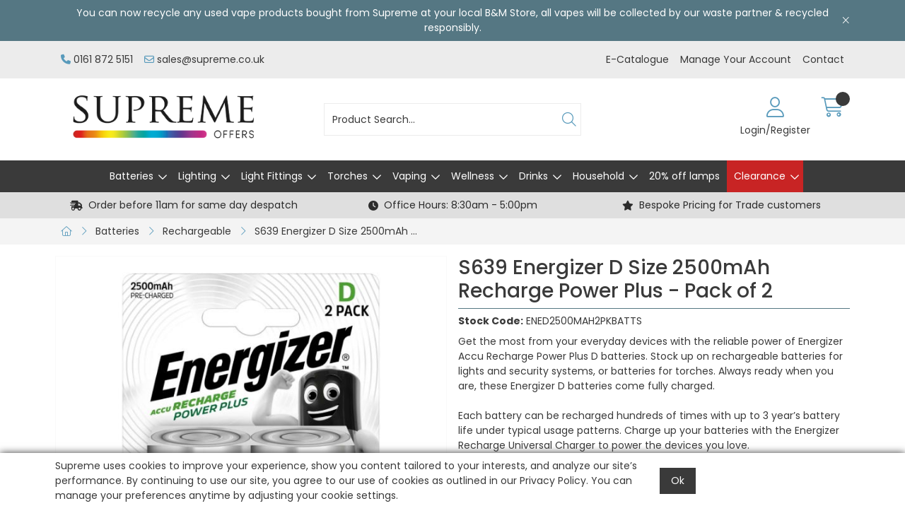

--- FILE ---
content_type: text/html; charset=utf-8
request_url: https://www.supremeoffers.co.uk/Catalogue/Batteries/Rechargeable/S639
body_size: 38888
content:
<!DOCTYPE html>



<html xmlns="http://www.w3.org/1999/xhtml" xml:lang="en-GB" lang="en-GB">

<head>
<!-- Begin '~/controls/default_template/Control/CountryRedirector/Default.ascx' -->

<!-- End '~/controls/default_template/Control/CountryRedirector/Default.ascx' -->

		
        
<!-- Begin '~/controls/default_template/Control/ProductTitle/Default.ascx' -->

<!-- End '~/controls/default_template/Control/ProductTitle/Default.ascx' -->

	

   
        
<!-- Begin '~/controls/default_template/Control/ProductMeta/Default.ascx' -->
<meta name="description" content="&lt;ul>&lt;li>Recycled battery innovation comes to Energizer Recharge batteries&lt;/li> &lt;li>Long-lasting power for digital cameras&lt;/li> &lt;li>Up to 5-year battery life of total usable life under typical usage patterns&lt;/li> &lt;li>Can be charged hundreds of times&lt;/li> &lt;" />
<meta name="keywords" content="MN1300, battery, batteries" />

<!-- Schema Data -->
<script type="application/ld+json">
{
  "@context": "https://schema.org/",
  "@type": "Product",
  "name": "S639 Energizer D Size 2500mAh Recharge Power Plus - Pack of 2",
  "image": ["https://supim-supremeoffers-gob2b.b-cdn.net/imagecache/b04448b2-5be6-4e8f-8c1a-b23e00fb419d/b04448b2-5be6-4e8f-8c1a-b23e00fb419d_1000x1000.jpg"],
  "description": "<ul><li>Recycled battery innovation comes to Energizer Recharge batteries</li> <li>Long-lasting power for digital cameras</li> <li>Up to 5-year battery life of total usable life under typical usage patterns</li> <li>Can be charged hundreds of times</li> <li>Charge lasts up to 12 months in storage</li> <li>World's #1 recharge brand, according to market survey data</li> <li>Batteries come pre-charged</li></ul><b><a href=\"https://ecatalogs.plytix.com/617a99cf540a8cef279ca32b/product_page/604a3a63c26c0d11aaa41c8f\" target=\"_blank\">Click here to download product information</a></b>",
  "brand": {
    "@type": "Brand",
    "name": "Energizer"
  }
}
</script>
<!-- End of Schema Data --><!-- Open Graph Tags -->
<meta property="og:site_name" content="1000" />
<meta property="og:type" content="product" />
<meta property="og:url" content="https://www.supremeoffers.co.uk/Catalogue/Batteries/Rechargeable/S639" />
<meta property="og:title" content="S639 Energizer D Size 2500mAh Recharge Power Plus - Pack of 2" />
<meta property="og:description" content="&lt;ul&gt;&lt;li&gt;Recycled battery innovation comes to Energizer Recharge batteries&lt;/li&gt; &lt;li&gt;Long-lasting power for digital cameras&lt;/li&gt; &lt;li&gt;Up to 5-year battery life of total usable life under typical usage patterns&lt;/li&gt; &lt;li&gt;Can be charged hundreds of times&lt;/li&gt; &lt;li&gt;Charge lasts up to 12 months in storage&lt;/li&gt; &lt;li&gt;World&#39;s #1 recharge brand, according to market survey data&lt;/li&gt; &lt;li&gt;Batteries come pre-charged&lt;/li&gt;&lt;/ul&gt;&lt;b&gt;&lt;a href=&quot;https://ecatalogs.plytix.com/617a99cf540a8cef279ca32b/product_page/604a3a63c26c0d11aaa41c8f&quot; target=&quot;_blank&quot;&gt;Click here to download product information&lt;/a&gt;&lt;/b&gt;" />
<meta property="og:image" content="https://supim-supremeoffers-gob2b.b-cdn.net/imagecache/b04448b2-5be6-4e8f-8c1a-b23e00fb419d/b04448b2-5be6-4e8f-8c1a-b23e00fb419d_1000x1000.jpg" />
<!-- End of Open Graph Tags -->
<!-- Twitter Tags -->
<meta name="twitter:card" content="summary_large_image" />
<meta name="twitter:title" content="S639 Energizer D Size 2500mAh Recharge Power Plus - Pack of 2" />
<meta name="twitter:description" content="&lt;ul&gt;&lt;li&gt;Recycled battery innovation comes to Energizer Recharge batteries&lt;/li&gt; &lt;li&gt;Long-lasting power for digital cameras&lt;/li&gt; &lt;li&gt;Up to 5-year battery life of total usable life under typical usage patterns&lt;/li&gt; &lt;li&gt;Can be charged hundreds of times&lt;/li&gt; &lt;li&gt;Charge lasts up to 12 months in storage&lt;/li&gt; &lt;li&gt;World&#39;s #1 recharge brand, according to market survey data&lt;/li&gt; &lt;li&gt;Batteries come pre-charged&lt;/li&gt;&lt;/ul&gt;&lt;b&gt;&lt;a href=&quot;https://ecatalogs.plytix.com/617a99cf540a8cef279ca32b/product_page/604a3a63c26c0d11aaa41c8f&quot; target=&quot;_blank&quot;&gt;Click here to download product information&lt;/a&gt;&lt;/b&gt;" />
<meta name="twitter:image" content="https://supim-supremeoffers-gob2b.b-cdn.net/imagecache/b04448b2-5be6-4e8f-8c1a-b23e00fb419d/b04448b2-5be6-4e8f-8c1a-b23e00fb419d_1000x1000.jpg" />
<!-- End of Twitter Tags -->


<link rel="canonical" href="https://www.supremeoffers.co.uk/Catalogue/Batteries/Rechargeable/S639" />
<!-- End '~/controls/default_template/Control/ProductMeta/Default.ascx' -->

    

   
        
<!-- Begin '~/controls/default_template/Control/ProductRobots/Default.ascx' -->
<meta name="robots" content="index, follow" />
<!-- End '~/controls/default_template/Control/ProductRobots/Default.ascx' -->

    

            
<!-- Begin '~/controls/default_template/Control/GoogleAnalytics/TagManagerContainer.ascx' -->
<script>
var dataLayer = window.dataLayer = window.dataLayer || [];
dataLayer.push({'customerType': 'Retail'});
</script>
<!-- Google Tag Manager Script -->
<script>(function(w,d,s,l,i){w[l]=w[l]||[];w[l].push({'gtm.start':
new Date().getTime(),event:'gtm.js'});var f=d.getElementsByTagName(s)[0],
j=d.createElement(s),dl=l!='dataLayer'?'&l='+l:'';j.async=true;j.src=
'//www.googletagmanager.com/gtm.js?id='+i+dl;f.parentNode.insertBefore(j,f);
})(window,document,'script','dataLayer','GTM-5NVNC74');</script>
<!-- End Google Tag Manager Script -->


<!-- End '~/controls/default_template/Control/GoogleAnalytics/TagManagerContainer.ascx' -->

        <link href="https://cdn.jsdelivr.net/npm/bootstrap@5.3.3/dist/css/bootstrap.min.css" rel="stylesheet" media="all" type="text/css" /><link href="https://cdn.gob2b.com/V3/ShopfrontResponsive/css/aspidistra-bootstrap-migrate.min.css?v=1.1.91" rel="stylesheet" media="all" type="text/css" />
<!-- Begin '~/templates/Supreme/Site/meta.ascx' -->

<!-- Begin '~/controls/theme_templates/Octopus/Control/ThemeMeta/Meta.ascx' -->
<link href="https://cdn.gob2b.com/V3/ThirdParty/owl-carousel/2.0.0/assets/owl.carousel.min.css" rel="stylesheet" media="all" type="text/css" /> 

<link href="https://cdn.gob2b.com/V3/ThirdParty/FontAwesome/6.4.2/css/fontawesome-all.min.css" rel="stylesheet" media="all" type="text/css" /> 

<link href="https://cdn.gob2b.com/V3/ThirdParty/Formstone/1.4.20/css/formstone-styles.min.css" rel="preload" as="style" media="all" type="text/css" /> 
<link href="https://cdn.gob2b.com/V3/ThirdParty/Formstone/1.4.20/css/formstone-styles.min.css" rel="stylesheet" media="all" type="text/css" /> 

<meta http-equiv="X-UA-Compatible" content="IE=100" >
<meta name="viewport" content="width=device-width, initial-scale=1">


        
                <link rel="icon" href="/Assets/Client/Favicons/favicon.ico" type="image/x-icon" />
                <link rel="apple-touch-icon" sizes="180x180" href="/Assets/Client/Favicons/apple-touch-icon.png">
                <link rel="icon" type="image/png" sizes="32x32" href="/Assets/Client/Favicons/favicon-32x32.png">
                <link rel="icon" type="image/png" sizes="16x16" href="/Assets/Client/Favicons/favicon-16x16.png">
                <link rel="manifest" href="/Assets/Client/Favicons/site.webmanifest">
            
    

<!-- End '~/controls/theme_templates/Octopus/Control/ThemeMeta/Meta.ascx' -->



        <link href="/templates/Supreme/css/supreme-style.min.css?v=f4e9af9c-177d-4c46-94ff-e0acc3a1c656" rel="stylesheet" media="all" type="text/css" /> 
    

<script>
    var IncorrectPriceButton = false;
</script>


        
                
            
    
<!-- End '~/templates/Supreme/Site/meta.ascx' -->

<!-- Begin '~/controls/default_template/Control/GeneratedFavicon/Default.ascx' -->



<!-- End '~/controls/default_template/Control/GeneratedFavicon/Default.ascx' -->

            
        <style type="text/css">
	.LogoImageBackground { background-image: url(https://supim-supremeoffers-gob2b.b-cdn.net/imagecache/c10b3665-d2f7-4dac-b7ef-b31300f82cb2/Offers-logo---small_396x124.png) !important; }
.MobileLogoImageBackground { background-image: url(https://supim-supremeoffers-gob2b.b-cdn.net/imagecache/4895c750-37de-4b65-87f8-b31300f83b2f/Offers-logo---small_396x124.png) !important; }
.EmailLogoBackground { background-image: url(https://supim-supremeoffers-gob2b.b-cdn.net/imagecache/5a24510d-6b85-4c75-aace-b31300f50733/Supreme-Logos---Offers_1035x307.png) !important; }
.FaviconImageBackground { background-image: url(https://supim-supremeoffers-gob2b.b-cdn.net/imagecache/f98b21da-5172-4e48-8396-b31300f50741/Supreme-Logo---App-Icon_542x542.png) !important; }

</style>
            <link href="https://cdn.gob2b.com/V3/ShopfrontResponsive/css/print.min.css?v=1.1.91" rel="stylesheet" media="print" type="text/css" />            
        <link href="https://cdn.jsdelivr.net/npm/jquery-ui@1.14.1/themes/base/all.css" rel="stylesheet" media="all" type="text/css" />
            
<!-- Begin '~/controls/default_template/Control/GoogleAnalytics/AnalyticsTracker.ascx' -->


<!-- End '~/controls/default_template/Control/GoogleAnalytics/AnalyticsTracker.ascx' -->

        
            <script src="https://cdn.jsdelivr.net/npm/jquery@3.7.1/dist/jquery.min.js" ></script> 
        <title>
	Energizer D Size 2500mAh Recharge Power Plus - Pack of 2 - Supreme Imports
</title></head>

<body class="PageBgBackground BodyImageBackground gob2b-header-style--default gob2b-menu-type--horizontal gob2b-complex-product-thumbnail-price-display--true">


        
<!-- Begin '~/controls/default_template/Control/GoogleAnalytics/TagManagerContainerNoScript.ascx' -->
<!-- Google Tag Manager NoScript -->
<noscript><iframe title="Google Tag Manager" src="//www.googletagmanager.com/ns.html?id=GTM-5NVNC74"
height="0" width="0" style="display:none;visibility:hidden"></iframe></noscript>
<!-- Google Tag Manager NoScript -->


<!-- End '~/controls/default_template/Control/GoogleAnalytics/TagManagerContainerNoScript.ascx' -->

    




<form method="post" action="/catalogue/product.aspx?node_id=ab885bbe-d9d1-4497-9f22-a8d500d0827e" id="ctl04">
<div class="aspNetHidden">
<input type="hidden" name="__EVENTTARGET" id="__EVENTTARGET" value="" />
<input type="hidden" name="__EVENTARGUMENT" id="__EVENTARGUMENT" value="" />
<input type="hidden" name="__VIEWSTATE" id="__VIEWSTATE" value="/[base64]" />
</div>

<script type="text/javascript">
//<![CDATA[
var theForm = document.forms['ctl04'];
if (!theForm) {
    theForm = document.ctl04;
}
function __doPostBack(eventTarget, eventArgument) {
    if (!theForm.onsubmit || (theForm.onsubmit() != false)) {
        theForm.__EVENTTARGET.value = eventTarget;
        theForm.__EVENTARGUMENT.value = eventArgument;
        theForm.submit();
    }
}
//]]>
</script>


<script src="https://ajax.aspnetcdn.com/ajax/4.6/1/WebForms.js" type="text/javascript"></script>
<script type="text/javascript">
//<![CDATA[
window.WebForm_PostBackOptions||document.write('<script type="text/javascript" src="/WebResource.axd?d=0ZqyUDsHIf996qLzwBwGSaAJQDPDTOEXMSveC7PIKR2b985ewNUOEBfPnI2hB8RCi8tXU-MbuZAVR8R8wtzFMEAAiQ5QGdZfZNTzJTdqcd01&amp;t=638901577900000000"><\/script>');//]]>
</script>



<script src="https://ajax.aspnetcdn.com/ajax/4.6/1/MicrosoftAjax.js" type="text/javascript"></script>
<script type="text/javascript">
//<![CDATA[
(window.Sys && Sys._Application && Sys.Observer)||document.write('<script type="text/javascript" src="/ScriptResource.axd?d=XrHk9o4BEJfIOH55n9dGUHk6oR-PQXfyEcyNqUce9cTvJbQrprH5I0n0k5DUVoYRzDp6qW5hOhTVZ88pK6g5XSMTT4RvaGLz2uYiFzrU9uMd-4cBvZIQHg1wDwxmx1Q7pXoex2bXa3H-aFa7dWzabJlBhAJolu0cz83K9tpY98SlvXTjgx_2pRKWfujcwofG0&t=5c0e0825"><\/script>');//]]>
</script>

<script src="https://ajax.aspnetcdn.com/ajax/4.6/1/MicrosoftAjaxWebForms.js" type="text/javascript"></script>
<script type="text/javascript">
//<![CDATA[
(window.Sys && Sys.WebForms)||document.write('<script type="text/javascript" src="/ScriptResource.axd?d=jjpJdWESVTHA8NqhaJfVKrAQQCHqTg_R6irSxH8wsiGVHNM5-NVRnO3oJf9X0541QFlV8TlaULwzqbBmJaHQ-bDEVv4eA_L0RxRyj3p2CsX3Q4ZZI6LH5WWNzGm5Zqqg9ShSAjaq7nLyhaE-TUc4Lmx6jkRGSUjVuwZ6AMU0c-fKbts3kQ914XKG8UCOAml40&t=5c0e0825"><\/script>');Type.registerNamespace('Aspidistra.Ecommerce.Web.ScriptServices');
Aspidistra.Ecommerce.Web.ScriptServices.SalesScriptService=function() {
Aspidistra.Ecommerce.Web.ScriptServices.SalesScriptService.initializeBase(this);
this._timeout = 0;
this._userContext = null;
this._succeeded = null;
this._failed = null;
}
Aspidistra.Ecommerce.Web.ScriptServices.SalesScriptService.prototype={
_get_path:function() {
 var p = this.get_path();
 if (p) return p;
 else return Aspidistra.Ecommerce.Web.ScriptServices.SalesScriptService._staticInstance.get_path();},
AddCustomisableToOrder:function(productId,quantity,customisationAnswer,succeededCallback, failedCallback, userContext) {
return this._invoke(this._get_path(), 'AddCustomisableToOrder',false,{productId:productId,quantity:quantity,customisationAnswer:customisationAnswer},succeededCallback,failedCallback,userContext); },
AddBundleToOrder:function(productId,quantity,listChoices,matrixChoices,customisation,succeededCallback, failedCallback, userContext) {
return this._invoke(this._get_path(), 'AddBundleToOrder',false,{productId:productId,quantity:quantity,listChoices:listChoices,matrixChoices:matrixChoices,customisation:customisation},succeededCallback,failedCallback,userContext); },
AddToOrder:function(orderItems,succeededCallback, failedCallback, userContext) {
return this._invoke(this._get_path(), 'AddToOrder',false,{orderItems:orderItems},succeededCallback,failedCallback,userContext); },
AddToOrderByStockCode:function(orderItems,succeededCallback, failedCallback, userContext) {
return this._invoke(this._get_path(), 'AddToOrderByStockCode',false,{orderItems:orderItems},succeededCallback,failedCallback,userContext); },
SetOrderItemQuantity:function(orderItemId,number,succeededCallback, failedCallback, userContext) {
return this._invoke(this._get_path(), 'SetOrderItemQuantity',false,{orderItemId:orderItemId,number:number},succeededCallback,failedCallback,userContext); },
ChangeOrderItemQuantity:function(orderItemId,adjustment,succeededCallback, failedCallback, userContext) {
return this._invoke(this._get_path(), 'ChangeOrderItemQuantity',false,{orderItemId:orderItemId,adjustment:adjustment},succeededCallback,failedCallback,userContext); },
OverrideOrderItemPrice:function(details,succeededCallback, failedCallback, userContext) {
return this._invoke(this._get_path(), 'OverrideOrderItemPrice',false,{details:details},succeededCallback,failedCallback,userContext); },
DeleteOrderItem:function(orderItemId,succeededCallback, failedCallback, userContext) {
return this._invoke(this._get_path(), 'DeleteOrderItem',false,{orderItemId:orderItemId},succeededCallback,failedCallback,userContext); },
DeleteAllOrderItems:function(succeededCallback, failedCallback, userContext) {
return this._invoke(this._get_path(), 'DeleteAllOrderItems',false,{},succeededCallback,failedCallback,userContext); },
GetCurrentOrder:function(succeededCallback, failedCallback, userContext) {
return this._invoke(this._get_path(), 'GetCurrentOrder',false,{},succeededCallback,failedCallback,userContext); },
GetAgentAccounts:function(succeededCallback, failedCallback, userContext) {
return this._invoke(this._get_path(), 'GetAgentAccounts',false,{},succeededCallback,failedCallback,userContext); },
SetAgentAccount:function(accountEncrypted,succeededCallback, failedCallback, userContext) {
return this._invoke(this._get_path(), 'SetAgentAccount',false,{accountEncrypted:accountEncrypted},succeededCallback,failedCallback,userContext); },
GetSessionInfo:function(succeededCallback, failedCallback, userContext) {
return this._invoke(this._get_path(), 'GetSessionInfo',false,{},succeededCallback,failedCallback,userContext); },
AppLogin:function(details,succeededCallback, failedCallback, userContext) {
return this._invoke(this._get_path(), 'AppLogin',false,{details:details},succeededCallback,failedCallback,userContext); },
GetAppGlobalResources:function(succeededCallback, failedCallback, userContext) {
return this._invoke(this._get_path(), 'GetAppGlobalResources',false,{},succeededCallback,failedCallback,userContext); },
PutAppDiagnostic:function(diagnostic,succeededCallback, failedCallback, userContext) {
return this._invoke(this._get_path(), 'PutAppDiagnostic',false,{diagnostic:diagnostic},succeededCallback,failedCallback,userContext); },
GetAppCheckoutToken:function(encryptedOrderId,succeededCallback, failedCallback, userContext) {
return this._invoke(this._get_path(), 'GetAppCheckoutToken',false,{encryptedOrderId:encryptedOrderId},succeededCallback,failedCallback,userContext); }}
Aspidistra.Ecommerce.Web.ScriptServices.SalesScriptService.registerClass('Aspidistra.Ecommerce.Web.ScriptServices.SalesScriptService',Sys.Net.WebServiceProxy);
Aspidistra.Ecommerce.Web.ScriptServices.SalesScriptService._staticInstance = new Aspidistra.Ecommerce.Web.ScriptServices.SalesScriptService();
Aspidistra.Ecommerce.Web.ScriptServices.SalesScriptService.set_path = function(value) { Aspidistra.Ecommerce.Web.ScriptServices.SalesScriptService._staticInstance.set_path(value); }
Aspidistra.Ecommerce.Web.ScriptServices.SalesScriptService.get_path = function() { return Aspidistra.Ecommerce.Web.ScriptServices.SalesScriptService._staticInstance.get_path(); }
Aspidistra.Ecommerce.Web.ScriptServices.SalesScriptService.set_timeout = function(value) { Aspidistra.Ecommerce.Web.ScriptServices.SalesScriptService._staticInstance.set_timeout(value); }
Aspidistra.Ecommerce.Web.ScriptServices.SalesScriptService.get_timeout = function() { return Aspidistra.Ecommerce.Web.ScriptServices.SalesScriptService._staticInstance.get_timeout(); }
Aspidistra.Ecommerce.Web.ScriptServices.SalesScriptService.set_defaultUserContext = function(value) { Aspidistra.Ecommerce.Web.ScriptServices.SalesScriptService._staticInstance.set_defaultUserContext(value); }
Aspidistra.Ecommerce.Web.ScriptServices.SalesScriptService.get_defaultUserContext = function() { return Aspidistra.Ecommerce.Web.ScriptServices.SalesScriptService._staticInstance.get_defaultUserContext(); }
Aspidistra.Ecommerce.Web.ScriptServices.SalesScriptService.set_defaultSucceededCallback = function(value) { Aspidistra.Ecommerce.Web.ScriptServices.SalesScriptService._staticInstance.set_defaultSucceededCallback(value); }
Aspidistra.Ecommerce.Web.ScriptServices.SalesScriptService.get_defaultSucceededCallback = function() { return Aspidistra.Ecommerce.Web.ScriptServices.SalesScriptService._staticInstance.get_defaultSucceededCallback(); }
Aspidistra.Ecommerce.Web.ScriptServices.SalesScriptService.set_defaultFailedCallback = function(value) { Aspidistra.Ecommerce.Web.ScriptServices.SalesScriptService._staticInstance.set_defaultFailedCallback(value); }
Aspidistra.Ecommerce.Web.ScriptServices.SalesScriptService.get_defaultFailedCallback = function() { return Aspidistra.Ecommerce.Web.ScriptServices.SalesScriptService._staticInstance.get_defaultFailedCallback(); }
Aspidistra.Ecommerce.Web.ScriptServices.SalesScriptService.set_enableJsonp = function(value) { Aspidistra.Ecommerce.Web.ScriptServices.SalesScriptService._staticInstance.set_enableJsonp(value); }
Aspidistra.Ecommerce.Web.ScriptServices.SalesScriptService.get_enableJsonp = function() { return Aspidistra.Ecommerce.Web.ScriptServices.SalesScriptService._staticInstance.get_enableJsonp(); }
Aspidistra.Ecommerce.Web.ScriptServices.SalesScriptService.set_jsonpCallbackParameter = function(value) { Aspidistra.Ecommerce.Web.ScriptServices.SalesScriptService._staticInstance.set_jsonpCallbackParameter(value); }
Aspidistra.Ecommerce.Web.ScriptServices.SalesScriptService.get_jsonpCallbackParameter = function() { return Aspidistra.Ecommerce.Web.ScriptServices.SalesScriptService._staticInstance.get_jsonpCallbackParameter(); }
Aspidistra.Ecommerce.Web.ScriptServices.SalesScriptService.set_path("/ScriptServices/SalesScriptService.asmx");
Aspidistra.Ecommerce.Web.ScriptServices.SalesScriptService.AddCustomisableToOrder= function(productId,quantity,customisationAnswer,onSuccess,onFailed,userContext) {Aspidistra.Ecommerce.Web.ScriptServices.SalesScriptService._staticInstance.AddCustomisableToOrder(productId,quantity,customisationAnswer,onSuccess,onFailed,userContext); }
Aspidistra.Ecommerce.Web.ScriptServices.SalesScriptService.AddBundleToOrder= function(productId,quantity,listChoices,matrixChoices,customisation,onSuccess,onFailed,userContext) {Aspidistra.Ecommerce.Web.ScriptServices.SalesScriptService._staticInstance.AddBundleToOrder(productId,quantity,listChoices,matrixChoices,customisation,onSuccess,onFailed,userContext); }
Aspidistra.Ecommerce.Web.ScriptServices.SalesScriptService.AddToOrder= function(orderItems,onSuccess,onFailed,userContext) {Aspidistra.Ecommerce.Web.ScriptServices.SalesScriptService._staticInstance.AddToOrder(orderItems,onSuccess,onFailed,userContext); }
Aspidistra.Ecommerce.Web.ScriptServices.SalesScriptService.AddToOrderByStockCode= function(orderItems,onSuccess,onFailed,userContext) {Aspidistra.Ecommerce.Web.ScriptServices.SalesScriptService._staticInstance.AddToOrderByStockCode(orderItems,onSuccess,onFailed,userContext); }
Aspidistra.Ecommerce.Web.ScriptServices.SalesScriptService.SetOrderItemQuantity= function(orderItemId,number,onSuccess,onFailed,userContext) {Aspidistra.Ecommerce.Web.ScriptServices.SalesScriptService._staticInstance.SetOrderItemQuantity(orderItemId,number,onSuccess,onFailed,userContext); }
Aspidistra.Ecommerce.Web.ScriptServices.SalesScriptService.ChangeOrderItemQuantity= function(orderItemId,adjustment,onSuccess,onFailed,userContext) {Aspidistra.Ecommerce.Web.ScriptServices.SalesScriptService._staticInstance.ChangeOrderItemQuantity(orderItemId,adjustment,onSuccess,onFailed,userContext); }
Aspidistra.Ecommerce.Web.ScriptServices.SalesScriptService.OverrideOrderItemPrice= function(details,onSuccess,onFailed,userContext) {Aspidistra.Ecommerce.Web.ScriptServices.SalesScriptService._staticInstance.OverrideOrderItemPrice(details,onSuccess,onFailed,userContext); }
Aspidistra.Ecommerce.Web.ScriptServices.SalesScriptService.DeleteOrderItem= function(orderItemId,onSuccess,onFailed,userContext) {Aspidistra.Ecommerce.Web.ScriptServices.SalesScriptService._staticInstance.DeleteOrderItem(orderItemId,onSuccess,onFailed,userContext); }
Aspidistra.Ecommerce.Web.ScriptServices.SalesScriptService.DeleteAllOrderItems= function(onSuccess,onFailed,userContext) {Aspidistra.Ecommerce.Web.ScriptServices.SalesScriptService._staticInstance.DeleteAllOrderItems(onSuccess,onFailed,userContext); }
Aspidistra.Ecommerce.Web.ScriptServices.SalesScriptService.GetCurrentOrder= function(onSuccess,onFailed,userContext) {Aspidistra.Ecommerce.Web.ScriptServices.SalesScriptService._staticInstance.GetCurrentOrder(onSuccess,onFailed,userContext); }
Aspidistra.Ecommerce.Web.ScriptServices.SalesScriptService.GetAgentAccounts= function(onSuccess,onFailed,userContext) {Aspidistra.Ecommerce.Web.ScriptServices.SalesScriptService._staticInstance.GetAgentAccounts(onSuccess,onFailed,userContext); }
Aspidistra.Ecommerce.Web.ScriptServices.SalesScriptService.SetAgentAccount= function(accountEncrypted,onSuccess,onFailed,userContext) {Aspidistra.Ecommerce.Web.ScriptServices.SalesScriptService._staticInstance.SetAgentAccount(accountEncrypted,onSuccess,onFailed,userContext); }
Aspidistra.Ecommerce.Web.ScriptServices.SalesScriptService.GetSessionInfo= function(onSuccess,onFailed,userContext) {Aspidistra.Ecommerce.Web.ScriptServices.SalesScriptService._staticInstance.GetSessionInfo(onSuccess,onFailed,userContext); }
Aspidistra.Ecommerce.Web.ScriptServices.SalesScriptService.AppLogin= function(details,onSuccess,onFailed,userContext) {Aspidistra.Ecommerce.Web.ScriptServices.SalesScriptService._staticInstance.AppLogin(details,onSuccess,onFailed,userContext); }
Aspidistra.Ecommerce.Web.ScriptServices.SalesScriptService.GetAppGlobalResources= function(onSuccess,onFailed,userContext) {Aspidistra.Ecommerce.Web.ScriptServices.SalesScriptService._staticInstance.GetAppGlobalResources(onSuccess,onFailed,userContext); }
Aspidistra.Ecommerce.Web.ScriptServices.SalesScriptService.PutAppDiagnostic= function(diagnostic,onSuccess,onFailed,userContext) {Aspidistra.Ecommerce.Web.ScriptServices.SalesScriptService._staticInstance.PutAppDiagnostic(diagnostic,onSuccess,onFailed,userContext); }
Aspidistra.Ecommerce.Web.ScriptServices.SalesScriptService.GetAppCheckoutToken= function(encryptedOrderId,onSuccess,onFailed,userContext) {Aspidistra.Ecommerce.Web.ScriptServices.SalesScriptService._staticInstance.GetAppCheckoutToken(encryptedOrderId,onSuccess,onFailed,userContext); }
var gtc = Sys.Net.WebServiceProxy._generateTypedConstructor;
if (typeof(Aspidistra.Ecommerce.Web.ScriptServices.ListChoice) === 'undefined') {
Aspidistra.Ecommerce.Web.ScriptServices.ListChoice=gtc("Aspidistra.Ecommerce.Web.ScriptServices.ListChoice");
Aspidistra.Ecommerce.Web.ScriptServices.ListChoice.registerClass('Aspidistra.Ecommerce.Web.ScriptServices.ListChoice');
}
if (typeof(Aspidistra.Ecommerce.Web.ScriptServices.MatrixChoice) === 'undefined') {
Aspidistra.Ecommerce.Web.ScriptServices.MatrixChoice=gtc("Aspidistra.Ecommerce.Web.ScriptServices.MatrixChoice");
Aspidistra.Ecommerce.Web.ScriptServices.MatrixChoice.registerClass('Aspidistra.Ecommerce.Web.ScriptServices.MatrixChoice');
}
Type.registerNamespace('Aspidistra.Ecommerce.Web.ScriptServices.TransferObjects');
if (typeof(Aspidistra.Ecommerce.Web.ScriptServices.TransferObjects.OrderResultDTO) === 'undefined') {
Aspidistra.Ecommerce.Web.ScriptServices.TransferObjects.OrderResultDTO=gtc("Aspidistra.Ecommerce.Web.ScriptServices.TransferObjects.OrderResultDTO");
Aspidistra.Ecommerce.Web.ScriptServices.TransferObjects.OrderResultDTO.registerClass('Aspidistra.Ecommerce.Web.ScriptServices.TransferObjects.OrderResultDTO');
}
if (typeof(Aspidistra.Ecommerce.Web.ScriptServices.AjaxOrderItem) === 'undefined') {
Aspidistra.Ecommerce.Web.ScriptServices.AjaxOrderItem=gtc("Aspidistra.Ecommerce.Web.ScriptServices.AjaxOrderItem");
Aspidistra.Ecommerce.Web.ScriptServices.AjaxOrderItem.registerClass('Aspidistra.Ecommerce.Web.ScriptServices.AjaxOrderItem');
}
if (typeof(Aspidistra.Ecommerce.Web.ScriptServices.AjaxStockCodeItem) === 'undefined') {
Aspidistra.Ecommerce.Web.ScriptServices.AjaxStockCodeItem=gtc("Aspidistra.Ecommerce.Web.ScriptServices.AjaxStockCodeItem");
Aspidistra.Ecommerce.Web.ScriptServices.AjaxStockCodeItem.registerClass('Aspidistra.Ecommerce.Web.ScriptServices.AjaxStockCodeItem');
}
if (typeof(Aspidistra.Ecommerce.Web.ScriptServices.TransferObjects.OverridePriceDTO) === 'undefined') {
Aspidistra.Ecommerce.Web.ScriptServices.TransferObjects.OverridePriceDTO=gtc("Aspidistra.Ecommerce.Web.ScriptServices.TransferObjects.OverridePriceDTO");
Aspidistra.Ecommerce.Web.ScriptServices.TransferObjects.OverridePriceDTO.registerClass('Aspidistra.Ecommerce.Web.ScriptServices.TransferObjects.OverridePriceDTO');
}
if (typeof(Aspidistra.Ecommerce.Web.ScriptServices.TransferObjects.AccountSummaryDTO) === 'undefined') {
Aspidistra.Ecommerce.Web.ScriptServices.TransferObjects.AccountSummaryDTO=gtc("Aspidistra.Ecommerce.Web.ScriptServices.TransferObjects.AccountSummaryDTO");
Aspidistra.Ecommerce.Web.ScriptServices.TransferObjects.AccountSummaryDTO.registerClass('Aspidistra.Ecommerce.Web.ScriptServices.TransferObjects.AccountSummaryDTO');
}
if (typeof(Aspidistra.Ecommerce.Web.ScriptServices.TransferObjects.SessionInfoDTO) === 'undefined') {
Aspidistra.Ecommerce.Web.ScriptServices.TransferObjects.SessionInfoDTO=gtc("Aspidistra.Ecommerce.Web.ScriptServices.TransferObjects.SessionInfoDTO");
Aspidistra.Ecommerce.Web.ScriptServices.TransferObjects.SessionInfoDTO.registerClass('Aspidistra.Ecommerce.Web.ScriptServices.TransferObjects.SessionInfoDTO');
}
if (typeof(Aspidistra.Ecommerce.Web.ScriptServices.TransferObjects.LoginRequestDTO) === 'undefined') {
Aspidistra.Ecommerce.Web.ScriptServices.TransferObjects.LoginRequestDTO=gtc("Aspidistra.Ecommerce.Web.ScriptServices.TransferObjects.LoginRequestDTO");
Aspidistra.Ecommerce.Web.ScriptServices.TransferObjects.LoginRequestDTO.registerClass('Aspidistra.Ecommerce.Web.ScriptServices.TransferObjects.LoginRequestDTO');
}
if (typeof(Aspidistra.Ecommerce.Web.ScriptServices.TransferObjects.AppGlobalResourcesDTO) === 'undefined') {
Aspidistra.Ecommerce.Web.ScriptServices.TransferObjects.AppGlobalResourcesDTO=gtc("Aspidistra.Ecommerce.Web.ScriptServices.TransferObjects.AppGlobalResourcesDTO");
Aspidistra.Ecommerce.Web.ScriptServices.TransferObjects.AppGlobalResourcesDTO.registerClass('Aspidistra.Ecommerce.Web.ScriptServices.TransferObjects.AppGlobalResourcesDTO');
}
if (typeof(Aspidistra.Ecommerce.Web.ScriptServices.TransferObjects.AppDiagnosticDTO) === 'undefined') {
Aspidistra.Ecommerce.Web.ScriptServices.TransferObjects.AppDiagnosticDTO=gtc("Aspidistra.Ecommerce.Web.ScriptServices.TransferObjects.AppDiagnosticDTO");
Aspidistra.Ecommerce.Web.ScriptServices.TransferObjects.AppDiagnosticDTO.registerClass('Aspidistra.Ecommerce.Web.ScriptServices.TransferObjects.AppDiagnosticDTO');
}
Type.registerNamespace('Aspidistra.Ecommerce.Web.ScriptServices');
Aspidistra.Ecommerce.Web.ScriptServices.ProductScriptService=function() {
Aspidistra.Ecommerce.Web.ScriptServices.ProductScriptService.initializeBase(this);
this._timeout = 0;
this._userContext = null;
this._succeeded = null;
this._failed = null;
}
Aspidistra.Ecommerce.Web.ScriptServices.ProductScriptService.prototype={
_get_path:function() {
 var p = this.get_path();
 if (p) return p;
 else return Aspidistra.Ecommerce.Web.ScriptServices.ProductScriptService._staticInstance.get_path();},
AddControlValueToSession:function(Key,Value,succeededCallback, failedCallback, userContext) {
return this._invoke(this._get_path(), 'AddControlValueToSession',false,{Key:Key,Value:Value},succeededCallback,failedCallback,userContext); },
SessionKeyExists:function(Key,succeededCallback, failedCallback, userContext) {
return this._invoke(this._get_path(), 'SessionKeyExists',false,{Key:Key},succeededCallback,failedCallback,userContext); },
GetSessionValue:function(Key,succeededCallback, failedCallback, userContext) {
return this._invoke(this._get_path(), 'GetSessionValue',false,{Key:Key},succeededCallback,failedCallback,userContext); },
SetSessionValue:function(Key,Value,succeededCallback, failedCallback, userContext) {
return this._invoke(this._get_path(), 'SetSessionValue',false,{Key:Key,Value:Value},succeededCallback,failedCallback,userContext); },
GetProductFilterPriceSliderMaxKey:function(succeededCallback, failedCallback, userContext) {
return this._invoke(this._get_path(), 'GetProductFilterPriceSliderMaxKey',false,{},succeededCallback,failedCallback,userContext); },
GetProductFilterPriceSliderMinKey:function(succeededCallback, failedCallback, userContext) {
return this._invoke(this._get_path(), 'GetProductFilterPriceSliderMinKey',false,{},succeededCallback,failedCallback,userContext); },
GetProductFilterPriceSliderStepKey:function(succeededCallback, failedCallback, userContext) {
return this._invoke(this._get_path(), 'GetProductFilterPriceSliderStepKey',false,{},succeededCallback,failedCallback,userContext); },
GetProductFilterPriceOnNetKey:function(succeededCallback, failedCallback, userContext) {
return this._invoke(this._get_path(), 'GetProductFilterPriceOnNetKey',false,{},succeededCallback,failedCallback,userContext); },
GetProductFilterPriceMin:function(succeededCallback, failedCallback, userContext) {
return this._invoke(this._get_path(), 'GetProductFilterPriceMin',false,{},succeededCallback,failedCallback,userContext); },
GetProductFilterPriceMax:function(succeededCallback, failedCallback, userContext) {
return this._invoke(this._get_path(), 'GetProductFilterPriceMax',false,{},succeededCallback,failedCallback,userContext); },
GetProductFilterPriceStep:function(succeededCallback, failedCallback, userContext) {
return this._invoke(this._get_path(), 'GetProductFilterPriceStep',false,{},succeededCallback,failedCallback,userContext); },
GetProductFilterOnNetState:function(succeededCallback, failedCallback, userContext) {
return this._invoke(this._get_path(), 'GetProductFilterOnNetState',false,{},succeededCallback,failedCallback,userContext); },
SetProductFilterOnNetState:function(state,succeededCallback, failedCallback, userContext) {
return this._invoke(this._get_path(), 'SetProductFilterOnNetState',false,{state:state},succeededCallback,failedCallback,userContext); },
AddItemToWishlist:function(request,productId,succeededCallback, failedCallback, userContext) {
return this._invoke(this._get_path(), 'AddItemToWishlist',false,{request:request,productId:productId},succeededCallback,failedCallback,userContext); },
RemoveItemFromWishlist:function(request,productId,succeededCallback, failedCallback, userContext) {
return this._invoke(this._get_path(), 'RemoveItemFromWishlist',false,{request:request,productId:productId},succeededCallback,failedCallback,userContext); },
GetFastPageInfo:function(request,succeededCallback, failedCallback, userContext) {
return this._invoke(this._get_path(), 'GetFastPageInfo',false,{request:request},succeededCallback,failedCallback,userContext); },
GetFASTJson:function(request,succeededCallback, failedCallback, userContext) {
return this._invoke(this._get_path(), 'GetFASTJson',false,{request:request},succeededCallback,failedCallback,userContext); },
DetermineBundlePrice:function(request,choices,succeededCallback, failedCallback, userContext) {
return this._invoke(this._get_path(), 'DetermineBundlePrice',false,{request:request,choices:choices},succeededCallback,failedCallback,userContext); },
GetFeatureValuesByNodes:function(request,succeededCallback, failedCallback, userContext) {
return this._invoke(this._get_path(), 'GetFeatureValuesByNodes',false,{request:request},succeededCallback,failedCallback,userContext); },
GetSkusByMatrixProduct:function(productID,image,succeededCallback, failedCallback, userContext) {
return this._invoke(this._get_path(), 'GetSkusByMatrixProduct',false,{productID:productID,image:image},succeededCallback,failedCallback,userContext); },
GetElementsByBundleProduct:function(productID,image,succeededCallback, failedCallback, userContext) {
return this._invoke(this._get_path(), 'GetElementsByBundleProduct',false,{productID:productID,image:image},succeededCallback,failedCallback,userContext); },
GetFastText:function(request,succeededCallback, failedCallback, userContext) {
return this._invoke(this._get_path(), 'GetFastText',false,{request:request},succeededCallback,failedCallback,userContext); },
GetFastImages:function(request,succeededCallback, failedCallback, userContext) {
return this._invoke(this._get_path(), 'GetFastImages',false,{request:request},succeededCallback,failedCallback,userContext); },
GetNodeImages:function(request,succeededCallback, failedCallback, userContext) {
return this._invoke(this._get_path(), 'GetNodeImages',false,{request:request},succeededCallback,failedCallback,userContext); },
IsFinanceAvailableForProducts:function(request,succeededCallback, failedCallback, userContext) {
return this._invoke(this._get_path(), 'IsFinanceAvailableForProducts',false,{request:request},succeededCallback,failedCallback,userContext); },
GetValidationErrorMessage:function(succeededCallback, failedCallback, userContext) {
return this._invoke(this._get_path(), 'GetValidationErrorMessage',false,{},succeededCallback,failedCallback,userContext); }}
Aspidistra.Ecommerce.Web.ScriptServices.ProductScriptService.registerClass('Aspidistra.Ecommerce.Web.ScriptServices.ProductScriptService',Sys.Net.WebServiceProxy);
Aspidistra.Ecommerce.Web.ScriptServices.ProductScriptService._staticInstance = new Aspidistra.Ecommerce.Web.ScriptServices.ProductScriptService();
Aspidistra.Ecommerce.Web.ScriptServices.ProductScriptService.set_path = function(value) { Aspidistra.Ecommerce.Web.ScriptServices.ProductScriptService._staticInstance.set_path(value); }
Aspidistra.Ecommerce.Web.ScriptServices.ProductScriptService.get_path = function() { return Aspidistra.Ecommerce.Web.ScriptServices.ProductScriptService._staticInstance.get_path(); }
Aspidistra.Ecommerce.Web.ScriptServices.ProductScriptService.set_timeout = function(value) { Aspidistra.Ecommerce.Web.ScriptServices.ProductScriptService._staticInstance.set_timeout(value); }
Aspidistra.Ecommerce.Web.ScriptServices.ProductScriptService.get_timeout = function() { return Aspidistra.Ecommerce.Web.ScriptServices.ProductScriptService._staticInstance.get_timeout(); }
Aspidistra.Ecommerce.Web.ScriptServices.ProductScriptService.set_defaultUserContext = function(value) { Aspidistra.Ecommerce.Web.ScriptServices.ProductScriptService._staticInstance.set_defaultUserContext(value); }
Aspidistra.Ecommerce.Web.ScriptServices.ProductScriptService.get_defaultUserContext = function() { return Aspidistra.Ecommerce.Web.ScriptServices.ProductScriptService._staticInstance.get_defaultUserContext(); }
Aspidistra.Ecommerce.Web.ScriptServices.ProductScriptService.set_defaultSucceededCallback = function(value) { Aspidistra.Ecommerce.Web.ScriptServices.ProductScriptService._staticInstance.set_defaultSucceededCallback(value); }
Aspidistra.Ecommerce.Web.ScriptServices.ProductScriptService.get_defaultSucceededCallback = function() { return Aspidistra.Ecommerce.Web.ScriptServices.ProductScriptService._staticInstance.get_defaultSucceededCallback(); }
Aspidistra.Ecommerce.Web.ScriptServices.ProductScriptService.set_defaultFailedCallback = function(value) { Aspidistra.Ecommerce.Web.ScriptServices.ProductScriptService._staticInstance.set_defaultFailedCallback(value); }
Aspidistra.Ecommerce.Web.ScriptServices.ProductScriptService.get_defaultFailedCallback = function() { return Aspidistra.Ecommerce.Web.ScriptServices.ProductScriptService._staticInstance.get_defaultFailedCallback(); }
Aspidistra.Ecommerce.Web.ScriptServices.ProductScriptService.set_enableJsonp = function(value) { Aspidistra.Ecommerce.Web.ScriptServices.ProductScriptService._staticInstance.set_enableJsonp(value); }
Aspidistra.Ecommerce.Web.ScriptServices.ProductScriptService.get_enableJsonp = function() { return Aspidistra.Ecommerce.Web.ScriptServices.ProductScriptService._staticInstance.get_enableJsonp(); }
Aspidistra.Ecommerce.Web.ScriptServices.ProductScriptService.set_jsonpCallbackParameter = function(value) { Aspidistra.Ecommerce.Web.ScriptServices.ProductScriptService._staticInstance.set_jsonpCallbackParameter(value); }
Aspidistra.Ecommerce.Web.ScriptServices.ProductScriptService.get_jsonpCallbackParameter = function() { return Aspidistra.Ecommerce.Web.ScriptServices.ProductScriptService._staticInstance.get_jsonpCallbackParameter(); }
Aspidistra.Ecommerce.Web.ScriptServices.ProductScriptService.set_path("/ScriptServices/ProductScriptService.asmx");
Aspidistra.Ecommerce.Web.ScriptServices.ProductScriptService.AddControlValueToSession= function(Key,Value,onSuccess,onFailed,userContext) {Aspidistra.Ecommerce.Web.ScriptServices.ProductScriptService._staticInstance.AddControlValueToSession(Key,Value,onSuccess,onFailed,userContext); }
Aspidistra.Ecommerce.Web.ScriptServices.ProductScriptService.SessionKeyExists= function(Key,onSuccess,onFailed,userContext) {Aspidistra.Ecommerce.Web.ScriptServices.ProductScriptService._staticInstance.SessionKeyExists(Key,onSuccess,onFailed,userContext); }
Aspidistra.Ecommerce.Web.ScriptServices.ProductScriptService.GetSessionValue= function(Key,onSuccess,onFailed,userContext) {Aspidistra.Ecommerce.Web.ScriptServices.ProductScriptService._staticInstance.GetSessionValue(Key,onSuccess,onFailed,userContext); }
Aspidistra.Ecommerce.Web.ScriptServices.ProductScriptService.SetSessionValue= function(Key,Value,onSuccess,onFailed,userContext) {Aspidistra.Ecommerce.Web.ScriptServices.ProductScriptService._staticInstance.SetSessionValue(Key,Value,onSuccess,onFailed,userContext); }
Aspidistra.Ecommerce.Web.ScriptServices.ProductScriptService.GetProductFilterPriceSliderMaxKey= function(onSuccess,onFailed,userContext) {Aspidistra.Ecommerce.Web.ScriptServices.ProductScriptService._staticInstance.GetProductFilterPriceSliderMaxKey(onSuccess,onFailed,userContext); }
Aspidistra.Ecommerce.Web.ScriptServices.ProductScriptService.GetProductFilterPriceSliderMinKey= function(onSuccess,onFailed,userContext) {Aspidistra.Ecommerce.Web.ScriptServices.ProductScriptService._staticInstance.GetProductFilterPriceSliderMinKey(onSuccess,onFailed,userContext); }
Aspidistra.Ecommerce.Web.ScriptServices.ProductScriptService.GetProductFilterPriceSliderStepKey= function(onSuccess,onFailed,userContext) {Aspidistra.Ecommerce.Web.ScriptServices.ProductScriptService._staticInstance.GetProductFilterPriceSliderStepKey(onSuccess,onFailed,userContext); }
Aspidistra.Ecommerce.Web.ScriptServices.ProductScriptService.GetProductFilterPriceOnNetKey= function(onSuccess,onFailed,userContext) {Aspidistra.Ecommerce.Web.ScriptServices.ProductScriptService._staticInstance.GetProductFilterPriceOnNetKey(onSuccess,onFailed,userContext); }
Aspidistra.Ecommerce.Web.ScriptServices.ProductScriptService.GetProductFilterPriceMin= function(onSuccess,onFailed,userContext) {Aspidistra.Ecommerce.Web.ScriptServices.ProductScriptService._staticInstance.GetProductFilterPriceMin(onSuccess,onFailed,userContext); }
Aspidistra.Ecommerce.Web.ScriptServices.ProductScriptService.GetProductFilterPriceMax= function(onSuccess,onFailed,userContext) {Aspidistra.Ecommerce.Web.ScriptServices.ProductScriptService._staticInstance.GetProductFilterPriceMax(onSuccess,onFailed,userContext); }
Aspidistra.Ecommerce.Web.ScriptServices.ProductScriptService.GetProductFilterPriceStep= function(onSuccess,onFailed,userContext) {Aspidistra.Ecommerce.Web.ScriptServices.ProductScriptService._staticInstance.GetProductFilterPriceStep(onSuccess,onFailed,userContext); }
Aspidistra.Ecommerce.Web.ScriptServices.ProductScriptService.GetProductFilterOnNetState= function(onSuccess,onFailed,userContext) {Aspidistra.Ecommerce.Web.ScriptServices.ProductScriptService._staticInstance.GetProductFilterOnNetState(onSuccess,onFailed,userContext); }
Aspidistra.Ecommerce.Web.ScriptServices.ProductScriptService.SetProductFilterOnNetState= function(state,onSuccess,onFailed,userContext) {Aspidistra.Ecommerce.Web.ScriptServices.ProductScriptService._staticInstance.SetProductFilterOnNetState(state,onSuccess,onFailed,userContext); }
Aspidistra.Ecommerce.Web.ScriptServices.ProductScriptService.AddItemToWishlist= function(request,productId,onSuccess,onFailed,userContext) {Aspidistra.Ecommerce.Web.ScriptServices.ProductScriptService._staticInstance.AddItemToWishlist(request,productId,onSuccess,onFailed,userContext); }
Aspidistra.Ecommerce.Web.ScriptServices.ProductScriptService.RemoveItemFromWishlist= function(request,productId,onSuccess,onFailed,userContext) {Aspidistra.Ecommerce.Web.ScriptServices.ProductScriptService._staticInstance.RemoveItemFromWishlist(request,productId,onSuccess,onFailed,userContext); }
Aspidistra.Ecommerce.Web.ScriptServices.ProductScriptService.GetFastPageInfo= function(request,onSuccess,onFailed,userContext) {Aspidistra.Ecommerce.Web.ScriptServices.ProductScriptService._staticInstance.GetFastPageInfo(request,onSuccess,onFailed,userContext); }
Aspidistra.Ecommerce.Web.ScriptServices.ProductScriptService.GetFASTJson= function(request,onSuccess,onFailed,userContext) {Aspidistra.Ecommerce.Web.ScriptServices.ProductScriptService._staticInstance.GetFASTJson(request,onSuccess,onFailed,userContext); }
Aspidistra.Ecommerce.Web.ScriptServices.ProductScriptService.DetermineBundlePrice= function(request,choices,onSuccess,onFailed,userContext) {Aspidistra.Ecommerce.Web.ScriptServices.ProductScriptService._staticInstance.DetermineBundlePrice(request,choices,onSuccess,onFailed,userContext); }
Aspidistra.Ecommerce.Web.ScriptServices.ProductScriptService.GetFeatureValuesByNodes= function(request,onSuccess,onFailed,userContext) {Aspidistra.Ecommerce.Web.ScriptServices.ProductScriptService._staticInstance.GetFeatureValuesByNodes(request,onSuccess,onFailed,userContext); }
Aspidistra.Ecommerce.Web.ScriptServices.ProductScriptService.GetSkusByMatrixProduct= function(productID,image,onSuccess,onFailed,userContext) {Aspidistra.Ecommerce.Web.ScriptServices.ProductScriptService._staticInstance.GetSkusByMatrixProduct(productID,image,onSuccess,onFailed,userContext); }
Aspidistra.Ecommerce.Web.ScriptServices.ProductScriptService.GetElementsByBundleProduct= function(productID,image,onSuccess,onFailed,userContext) {Aspidistra.Ecommerce.Web.ScriptServices.ProductScriptService._staticInstance.GetElementsByBundleProduct(productID,image,onSuccess,onFailed,userContext); }
Aspidistra.Ecommerce.Web.ScriptServices.ProductScriptService.GetFastText= function(request,onSuccess,onFailed,userContext) {Aspidistra.Ecommerce.Web.ScriptServices.ProductScriptService._staticInstance.GetFastText(request,onSuccess,onFailed,userContext); }
Aspidistra.Ecommerce.Web.ScriptServices.ProductScriptService.GetFastImages= function(request,onSuccess,onFailed,userContext) {Aspidistra.Ecommerce.Web.ScriptServices.ProductScriptService._staticInstance.GetFastImages(request,onSuccess,onFailed,userContext); }
Aspidistra.Ecommerce.Web.ScriptServices.ProductScriptService.GetNodeImages= function(request,onSuccess,onFailed,userContext) {Aspidistra.Ecommerce.Web.ScriptServices.ProductScriptService._staticInstance.GetNodeImages(request,onSuccess,onFailed,userContext); }
Aspidistra.Ecommerce.Web.ScriptServices.ProductScriptService.IsFinanceAvailableForProducts= function(request,onSuccess,onFailed,userContext) {Aspidistra.Ecommerce.Web.ScriptServices.ProductScriptService._staticInstance.IsFinanceAvailableForProducts(request,onSuccess,onFailed,userContext); }
Aspidistra.Ecommerce.Web.ScriptServices.ProductScriptService.GetValidationErrorMessage= function(onSuccess,onFailed,userContext) {Aspidistra.Ecommerce.Web.ScriptServices.ProductScriptService._staticInstance.GetValidationErrorMessage(onSuccess,onFailed,userContext); }
var gtc = Sys.Net.WebServiceProxy._generateTypedConstructor;
Type.registerNamespace('Aspidistra.Ecommerce.Web.ScriptServices.TransferObjects');
if (typeof(Aspidistra.Ecommerce.Web.ScriptServices.TransferObjects.PageInfoRequestDTO) === 'undefined') {
Aspidistra.Ecommerce.Web.ScriptServices.TransferObjects.PageInfoRequestDTO=gtc("Aspidistra.Ecommerce.Web.ScriptServices.TransferObjects.PageInfoRequestDTO");
Aspidistra.Ecommerce.Web.ScriptServices.TransferObjects.PageInfoRequestDTO.registerClass('Aspidistra.Ecommerce.Web.ScriptServices.TransferObjects.PageInfoRequestDTO');
}
if (typeof(Aspidistra.Ecommerce.Web.ScriptServices.TransferObjects.PageInfoResponseDTO) === 'undefined') {
Aspidistra.Ecommerce.Web.ScriptServices.TransferObjects.PageInfoResponseDTO=gtc("Aspidistra.Ecommerce.Web.ScriptServices.TransferObjects.PageInfoResponseDTO");
Aspidistra.Ecommerce.Web.ScriptServices.TransferObjects.PageInfoResponseDTO.registerClass('Aspidistra.Ecommerce.Web.ScriptServices.TransferObjects.PageInfoResponseDTO');
}
if (typeof(Aspidistra.Ecommerce.Web.ScriptServices.TransferObjects.PageJSONRequestDTO) === 'undefined') {
Aspidistra.Ecommerce.Web.ScriptServices.TransferObjects.PageJSONRequestDTO=gtc("Aspidistra.Ecommerce.Web.ScriptServices.TransferObjects.PageJSONRequestDTO");
Aspidistra.Ecommerce.Web.ScriptServices.TransferObjects.PageJSONRequestDTO.registerClass('Aspidistra.Ecommerce.Web.ScriptServices.TransferObjects.PageJSONRequestDTO');
}
if (typeof(Aspidistra.Ecommerce.Web.ScriptServices.TransferObjects.FastNodeContainerDTO) === 'undefined') {
Aspidistra.Ecommerce.Web.ScriptServices.TransferObjects.FastNodeContainerDTO=gtc("Aspidistra.Ecommerce.Web.ScriptServices.TransferObjects.FastNodeContainerDTO");
Aspidistra.Ecommerce.Web.ScriptServices.TransferObjects.FastNodeContainerDTO.registerClass('Aspidistra.Ecommerce.Web.ScriptServices.TransferObjects.FastNodeContainerDTO');
}
if (typeof(Aspidistra.Ecommerce.Web.ScriptServices.TransferObjects.BundleChoicesDTO) === 'undefined') {
Aspidistra.Ecommerce.Web.ScriptServices.TransferObjects.BundleChoicesDTO=gtc("Aspidistra.Ecommerce.Web.ScriptServices.TransferObjects.BundleChoicesDTO");
Aspidistra.Ecommerce.Web.ScriptServices.TransferObjects.BundleChoicesDTO.registerClass('Aspidistra.Ecommerce.Web.ScriptServices.TransferObjects.BundleChoicesDTO');
}
if (typeof(Aspidistra.Ecommerce.Web.ScriptServices.TransferObjects.NodesFeatureRequestDTO) === 'undefined') {
Aspidistra.Ecommerce.Web.ScriptServices.TransferObjects.NodesFeatureRequestDTO=gtc("Aspidistra.Ecommerce.Web.ScriptServices.TransferObjects.NodesFeatureRequestDTO");
Aspidistra.Ecommerce.Web.ScriptServices.TransferObjects.NodesFeatureRequestDTO.registerClass('Aspidistra.Ecommerce.Web.ScriptServices.TransferObjects.NodesFeatureRequestDTO');
}
if (typeof(Aspidistra.Ecommerce.Web.ScriptServices.TransferObjects.FeatureSetDTO) === 'undefined') {
Aspidistra.Ecommerce.Web.ScriptServices.TransferObjects.FeatureSetDTO=gtc("Aspidistra.Ecommerce.Web.ScriptServices.TransferObjects.FeatureSetDTO");
Aspidistra.Ecommerce.Web.ScriptServices.TransferObjects.FeatureSetDTO.registerClass('Aspidistra.Ecommerce.Web.ScriptServices.TransferObjects.FeatureSetDTO');
}
if (typeof(Aspidistra.Ecommerce.Web.ScriptServices.TransferObjects.ImageRequestDTO) === 'undefined') {
Aspidistra.Ecommerce.Web.ScriptServices.TransferObjects.ImageRequestDTO=gtc("Aspidistra.Ecommerce.Web.ScriptServices.TransferObjects.ImageRequestDTO");
Aspidistra.Ecommerce.Web.ScriptServices.TransferObjects.ImageRequestDTO.registerClass('Aspidistra.Ecommerce.Web.ScriptServices.TransferObjects.ImageRequestDTO');
}
if (typeof(Aspidistra.Ecommerce.Web.ScriptServices.TransferObjects.SkuDTO) === 'undefined') {
Aspidistra.Ecommerce.Web.ScriptServices.TransferObjects.SkuDTO=gtc("Aspidistra.Ecommerce.Web.ScriptServices.TransferObjects.SkuDTO");
Aspidistra.Ecommerce.Web.ScriptServices.TransferObjects.SkuDTO.registerClass('Aspidistra.Ecommerce.Web.ScriptServices.TransferObjects.SkuDTO');
}
if (typeof(Aspidistra.Ecommerce.Web.ScriptServices.TransferObjects.BundleElementDTO) === 'undefined') {
Aspidistra.Ecommerce.Web.ScriptServices.TransferObjects.BundleElementDTO=gtc("Aspidistra.Ecommerce.Web.ScriptServices.TransferObjects.BundleElementDTO");
Aspidistra.Ecommerce.Web.ScriptServices.TransferObjects.BundleElementDTO.registerClass('Aspidistra.Ecommerce.Web.ScriptServices.TransferObjects.BundleElementDTO');
}
if (typeof(Aspidistra.Ecommerce.Web.ScriptServices.TransferObjects.TextRequestDTO) === 'undefined') {
Aspidistra.Ecommerce.Web.ScriptServices.TransferObjects.TextRequestDTO=gtc("Aspidistra.Ecommerce.Web.ScriptServices.TransferObjects.TextRequestDTO");
Aspidistra.Ecommerce.Web.ScriptServices.TransferObjects.TextRequestDTO.registerClass('Aspidistra.Ecommerce.Web.ScriptServices.TransferObjects.TextRequestDTO');
}
if (typeof(Aspidistra.Ecommerce.Web.ScriptServices.TransferObjects.FastTextDTO) === 'undefined') {
Aspidistra.Ecommerce.Web.ScriptServices.TransferObjects.FastTextDTO=gtc("Aspidistra.Ecommerce.Web.ScriptServices.TransferObjects.FastTextDTO");
Aspidistra.Ecommerce.Web.ScriptServices.TransferObjects.FastTextDTO.registerClass('Aspidistra.Ecommerce.Web.ScriptServices.TransferObjects.FastTextDTO');
}
if (typeof(Aspidistra.Ecommerce.Web.ScriptServices.TransferObjects.FastImageRequestDTO) === 'undefined') {
Aspidistra.Ecommerce.Web.ScriptServices.TransferObjects.FastImageRequestDTO=gtc("Aspidistra.Ecommerce.Web.ScriptServices.TransferObjects.FastImageRequestDTO");
Aspidistra.Ecommerce.Web.ScriptServices.TransferObjects.FastImageRequestDTO.registerClass('Aspidistra.Ecommerce.Web.ScriptServices.TransferObjects.FastImageRequestDTO');
}
if (typeof(Aspidistra.Ecommerce.Web.ScriptServices.TransferObjects.FastImagesDTO) === 'undefined') {
Aspidistra.Ecommerce.Web.ScriptServices.TransferObjects.FastImagesDTO=gtc("Aspidistra.Ecommerce.Web.ScriptServices.TransferObjects.FastImagesDTO");
Aspidistra.Ecommerce.Web.ScriptServices.TransferObjects.FastImagesDTO.registerClass('Aspidistra.Ecommerce.Web.ScriptServices.TransferObjects.FastImagesDTO');
}
if (typeof(Aspidistra.Ecommerce.Web.ScriptServices.TransferObjects.NodeImageRequestDTO) === 'undefined') {
Aspidistra.Ecommerce.Web.ScriptServices.TransferObjects.NodeImageRequestDTO=gtc("Aspidistra.Ecommerce.Web.ScriptServices.TransferObjects.NodeImageRequestDTO");
Aspidistra.Ecommerce.Web.ScriptServices.TransferObjects.NodeImageRequestDTO.registerClass('Aspidistra.Ecommerce.Web.ScriptServices.TransferObjects.NodeImageRequestDTO');
}
if (typeof(Aspidistra.Ecommerce.Web.ScriptServices.TransferObjects.NodeImagesDTO) === 'undefined') {
Aspidistra.Ecommerce.Web.ScriptServices.TransferObjects.NodeImagesDTO=gtc("Aspidistra.Ecommerce.Web.ScriptServices.TransferObjects.NodeImagesDTO");
Aspidistra.Ecommerce.Web.ScriptServices.TransferObjects.NodeImagesDTO.registerClass('Aspidistra.Ecommerce.Web.ScriptServices.TransferObjects.NodeImagesDTO');
}
if (typeof(Aspidistra.Ecommerce.Web.ScriptServices.TransferObjects.ProductFinanceAvailableDTO) === 'undefined') {
Aspidistra.Ecommerce.Web.ScriptServices.TransferObjects.ProductFinanceAvailableDTO=gtc("Aspidistra.Ecommerce.Web.ScriptServices.TransferObjects.ProductFinanceAvailableDTO");
Aspidistra.Ecommerce.Web.ScriptServices.TransferObjects.ProductFinanceAvailableDTO.registerClass('Aspidistra.Ecommerce.Web.ScriptServices.TransferObjects.ProductFinanceAvailableDTO');
}
//]]>
</script>

<div class="aspNetHidden">

	<input type="hidden" name="__VIEWSTATEGENERATOR" id="__VIEWSTATEGENERATOR" value="2DADFDA9" />
</div>



<script type="text/javascript">
//<![CDATA[
Sys.WebForms.PageRequestManager._initialize('ctl00$ctl19', 'ctl04', [], [], [], 90, 'ctl00');
//]]>
</script>





    
            
                    <script src="https://cdn.gob2b.com/V3/Framework/js/jquery_plugins.min.js?v=1.0.6" ></script> 
                
        


<span><script type="application/json" data-type="PageInfo" id="PageInfo">{
  "OrderId": "qnx564vYPTA1Dt2DcRQmbmnLIjOo+efXIQREfdoLyFAa2s4tMhddG99M5f9oNCrobVNt8ROVdA7dpcDLkg0fL8lwETcAi1322plujBNA4bLlVl4h4PILcs3DW2feMDon",
  "CurrencyId": "YJUPprqKu2HJa9bHFNDB68QFhK4mieR+dszuHkqU2JnnsbrI+txyL/x8tsqs3AtC5EIh8rLoK2y78mqvlTxIWJQmzxko22VGExvCkXNzAJl9wjyVOdTjj0+6XVgR04Hf",
  "CurrencyCode": "GBP",
  "CountryCode": "GBR",
  "LocalSessionId": "870fe00c-10ef-434d-9fee-84747467b90c",
  "RootUrl": "https://www.supremeoffers.co.uk",
  "CurrentNodeId": "ab885bbe-d9d1-4497-9f22-a8d500d0827e",
  "LocalStorageId": "e857854a-0b0a-40bb-b6d1-7d3c4dbb6b11",
  "LocalStorageExpiry": 30,
  "LoggedIn": false
}</script></span>

<script src="/Assets/Generated/resources.min.js?v=f4e9af9c-177d-4c46-94ff-e0acc3a1c656" ></script>

    


        <script src="https://cdn.gob2b.com/V3/ShopfrontResponsive/js/aspidistra.fast.min.js?v=1.1.91" ></script> 
        <script src="https://cdn.gob2b.com/V3/ThirdParty/TextCounter/textcounter.min.js?v=1.1.91" ></script> 
        <script src="https://cdn.gob2b.com/V3/ShopfrontResponsive/js/aspidistra.modules.min.js?v=1.1.91" ></script> 
        <script src="https://cdn.gob2b.com/V3/ShopfrontResponsive/js/aspidistra.ordering.min.js?v=1.1.91" ></script> 
    




<script type="text/javascript">
    var ajaxBasketURL = '/Ajax/basket.aspx';
    var ajaxBasketMessageURL = '/Ajax/basket-message.aspx';
    var ajaxMiniBasketURL = '/Ajax/mini-basket.aspx';
    var ajaxSearchUrl = '/ajax/search.aspx';
    var ajaxThumbSkusURL = '/ajax/thumb-skus.aspx';
    var ajaxProductTabsURL = '/ajax/product-tabs.aspx';
    var ajaxProductImagesURL = '/ajax/product-images.aspx';
    var ajaxProductScriptServiceURL = '/ScriptServices/ProductScriptService.asmx';
    var dealerMapUrl = '/dealers/map.aspx';
    var defaultCurrencySymbol = '£'; // for filter

    $.fn.progressIndicator.defaults.image = '/images/spinner.gif';
</script>

<script src="https://cdn.jsdelivr.net/npm/jquery-ui@1.14.1/dist/jquery-ui.min.js" ></script> 
<script src="https://cdn.jsdelivr.net/jquery.ui.touch-punch/0.2.3/jquery.ui.touch-punch.min.js" ></script> 

<script src="https://cdn.jsdelivr.net/npm/vue@3.5.13/dist/vue.global.prod.min.js" ></script> 


        <script src="https://cdn.gob2b.com/V3/ShopfrontResponsive/js/common.min.js?v=1.1.91" ></script> 
        <script src="https://cdn.gob2b.com/V3/ShopfrontResponsive/js/aspidistra.utilities.min.js?v=1.1.91" ></script> 
        <script src="https://cdn.gob2b.com/V3/ShopfrontResponsive/js/aspidistra.dataSource.min.js?v=1.1.91" ></script> 
        <script src="https://cdn.gob2b.com/V3/ShopfrontResponsive/js/aspidistra.components.min.js?v=1.1.91" ></script> 
    




    
<!-- Begin '~/controls/theme_templates/Octopus/Control/HTMLTemplates/Default.ascx' -->




<div class="PageTemplates d-none" aria-hidden="true">
    
<!-- Begin '~/controls/theme_templates/Octopus/Control/KitBuilderOption/options.ascx' -->



<div class="KitBuilderGroupOptions accordion-item " data-item-attributes='{"data-kit-group-id":"NodeId"}'>
	<h4 class="accordion-header">
		<a class="accordion-toggle" data-bs-toggle="collapse" data-bs-parent="#KitBuilderOptions" href="#collapseOne">
			<span data-item-property="Name"></span> <small class="_SelectedItems"></small>
		</a>
	</h4>
    <div id="collapseOne" class="accordion-collapse collapse">
        <div class="accordion-body">
            <div class="_KitGroupText d-none" data-item-attributes='{"data-item-id":"NodeId"}' data-display-condition="Text.Description != ''">
                <div data-display-condition="Text.Description != ''" data-text-key="Description" data-text-key-html="false">
                </div>
            </div>
            <div class="_KitOptionsPlaceholder row" data-height-match-group>
                <div class="KitBuilderOption col-6 col-md-6 col-lg-4" data-item-attributes='{"data-node-type":"Type", "data-item-id":"NodeId", "data-kit-option-id":"NodeId","data-kit-group-id":"kitGroup","title":"Name"}'>
                    <div class="Inner" data-height-match-key="Inner">
                        <div class="ImageContainer" data-display-condition="ImageHref != null">
                            <div class="Image ResponsiveImage">
                                <span class="AnchorPlaceholder">
                                    <img data-item-attributes='{"src":"ImageHref","title":"Name"}' />
                                </span>
                            </div>
                        </div>
                        <div class="Text" data-height-match-key="Name">
                            <div data-item-property="Name" ></div>
                            
                                    <div class="StockCode" data-item-property="StockCode"></div>            
                                

                            
                                    
                                
                            <input class="Quantity Text AddToOrderQuantity form-control d-none" value="0" data-update-qty="false" data-master-qty="true" data-lpignore="true">
                            <div class="ModalHandlerContainer text-end" data-display-condition="ImageHref != null">
                                <a href="#KitBuilderOptionsModal" class="ModalHandler">
                                    <i class="fal fa-info-circle"></i>
                                </a>
                            </div>
                        </div>

                        <div id="KitBuilderOptionsModal" class="modal fade" aria-hidden="true">
                            <div class="modal-dialog">
                                <div class="modal-content">
                                    <div class="modal-header">
                                        <h4 class="modal-title text-start">
                                            <span data-item-property="Name"></span>
                                            
                                                    - <small class="StockCode" data-item-property="StockCode"></small>            
                                                
                                        </h4>
                                        <button type="button" class="btn-close" data-bs-dismiss="modal" aria-label="Close"></button>
                                    </div>
                                    <div class="modal-body">
                                        <div class="row">
                                            <div class="InfoImageContainer col-12 col-md-6 col-lg-4">
                                                <div class="Image ResponsiveImage">
                                                    <span class="AnchorPlaceholder">
                                                        <img data-item-attributes='{"src":"ImageHref","title":"Name"}' />
                                                    </span>
                                                </div>
                                            </div>
                                            <div class="Text col-12 col-md-6 col-lg-8 text-start">
                                                <div class="d-none" data-display-condition="Text.Description != ''" data-text-key="Description" data-text-key-html="false"></div>
                                        
                                                
                                                        
                                                    
                                                <br />
                                                <a class="ViewMore Button btn btn-deafult" data-item-attributes='{"href":"Href","title":"Name"}' target="_blank">View Details</a>
                                            </div>
                                        </div>
                                    </div>
                                </div>
                            </div>
                        </div>
                    </div>
                </div>
            </div>

        </div>
    </div>
</div>

<!-- End '~/controls/theme_templates/Octopus/Control/KitBuilderOption/options.ascx' -->
    
    
    
<!-- Begin '~/controls/theme_templates/Octopus/Control/ProductThumbnail/fast-template.ascx' -->


<div class="ProductThumbnail col-lg-3 col-md-4 col-6 ItemContainer" data-item-attributes='{"data-node-type":"Type", "data-item-id":"NodeId"}' >
    <div class="Inner ItemContainer" data-item-attributes='{"data-node-type":"Type", "data-item-id":"NodeId"}'>
        
<!-- Begin '~/controls/theme_templates/Octopus/Control/ProductRibbon/Default.ascx' -->


<div class="ProductRibbon d-none" data-display-condition="Text.Ribbon-Text != ''">
    <span class="RibbonInner" data-text-key="Ribbon Text" data-text-key-html="false">
    </span>
</div>


<!-- End '~/controls/theme_templates/Octopus/Control/ProductRibbon/Default.ascx' -->

        <div class="ImageWrap">
            <div class="Image ResponsiveImage">
                <a class= d-none" data-item-attributes='{"href":"Href","title":"Name"}' data-display-condition="ImageHref != EMPTY">
                    <img data-item-attributes='{"src":"ImageHref","title":"Name"}' />
                </a>
            </div>
            
<!-- Begin '~/controls/default_template/Control/CompareBtn/Default.ascx' -->


<!-- End '~/controls/default_template/Control/CompareBtn/Default.ascx' -->

        </div>
        <div class="ProductInfo">
            <div class="Name">
                <a data-item-attributes='{"href":"Href","title":"Name"}' data-height-match-key="Name">
                    <span data-item-property="Name"></span>
                    
                            <span class="StockCode" data-item-property="StockCode"></span>            
                        
                </a>
                <div class="ThumbIntro" data-text-key="Thumbnail Intro" data-text-key-html="true" data-height-match-key="ThumbIntro">
                </div>
            </div>

            
<!-- Begin '~/controls/theme_templates/Octopus/Control/FavouritesBtn/Default.ascx' -->


        
    
<!-- End '~/controls/theme_templates/Octopus/Control/FavouritesBtn/Default.ascx' -->


            
<!-- Begin '~/controls/theme_templates/Octopus/Control/ProductThumbnail/Price.ascx' -->




        
    
<!-- End '~/controls/theme_templates/Octopus/Control/ProductThumbnail/Price.ascx' -->


            
                    
                
        </div>
    </div>
    <div class="Skus" data-item-attributes='{"data-item-id":"NodeId"}'>
    </div>

</div>

<!-- End '~/controls/theme_templates/Octopus/Control/ProductThumbnail/fast-template.ascx' -->


    
<!-- Begin '~/controls/theme_templates/Octopus/Control/DepartmentFilterNavigation/filter-item.ascx' -->


<div class="FilterGroup" data-item-attributes='{"data-feature-set": "FeatureSetID", "data-feature": "FeatureID"}'>
	<div class="FilterGroupTitle" data-item-property="Name"> </div>
	<div class="FilterGroupContent _FeauteValuesPlaceholder">
	</div>
</div>
<!-- End '~/controls/theme_templates/Octopus/Control/DepartmentFilterNavigation/filter-item.ascx' -->


    
<!-- Begin '~/controls/theme_templates/Octopus/Control/DepartmentFilterNavigation/selected-item.ascx' -->


<a class="SelectedFeatureValue" data-item-attributes='{"data-feature-set": "FeatureSetID", "data-feature": "FeatureID", "data-value": "Value", "data-feature-mutually-exclusive": "MutuallyExclusive"}'>
    <span class="FeatureName" data-item-property="Value">

    </span>
    <i class="fal fa-times"></i>
</a>
<!-- End '~/controls/theme_templates/Octopus/Control/DepartmentFilterNavigation/selected-item.ascx' -->


    
<!-- Begin '~/controls/theme_templates/Octopus/Control/AjaxSearchResultsProduct/fast.ascx' -->

<div class="AjaxSearchProduct clearfix">
    <a data-item-attributes='{"href":"Href","title":"Name"}'>
        <div class="row">
            <div class="Image col-4">
                <div class="VAlignImg ResponsiveImage">
                    <span class="AnchorPlaceholder">
                        <img data-item-attributes='{"src":"ImageHref","title":"Name"}' />
                    </span>
                </div>
            </div>
            <div class="ProductInfo col-8">
                <h4 data-item-property="Name"></h4>
                
                        <span class="StockCode" data-item-property="StockCode"></span>
                    

                

                
                        
                    
            </div>
        </div>
    </a>
</div>

<!-- End '~/controls/theme_templates/Octopus/Control/AjaxSearchResultsProduct/fast.ascx' -->


    
<!-- Begin '~/controls/theme_templates/Octopus/Control/PriceBreaks/fast-row.ascx' -->


<div class="PriceBreak PriceBreakTemplate" data-item-attributes='{"data-min-quantity":"MinQuantity","data-max-quantity":"MaxQuantity"}' >

    <div class="QuantityBreak">
        <span data-item-property="MinQuantity"></span>
        <span>+</span>
    </div>
    <div class="QuantityBreakPriceDiscount">
        <span class="d-none" data-display-condition="Discount != EMPTY" data-item-property="Discount"></span>
        <span class="d-none" data-display-condition="Discount == EMPTY" >&nbsp;</span>
    </div>

    <div class="QuantityBreakPrice">
        
                <div class="QuantityBreakPriceNumber">
                    <span data-item-property="FormattedGross"></span>
                </div>
            
    </div>
</div>
<!-- End '~/controls/theme_templates/Octopus/Control/PriceBreaks/fast-row.ascx' -->


    
<!-- Begin '~/controls/theme_templates/Octopus/Control/MiniBasket/order-item.ascx' -->



<div class="MiniBasketRow clearfix ItemContainer row" data-item-type="Aspidistra.Ecommerce.Sales.ProductOrderItem" data-item-attributes='{"data-item-id":"OrderItemID", "data-product-id":"ProductID"}'>
    <div class="ProductImage ResponsiveImage col-3 d-none" data-display-condition="OrderItemType !== Message">
        <a class="d-none" data-item-attributes='{"href":"Href","title":"Name"}' data-display-condition="OrderItemType === Product">
            <img data-item-attributes='{"src":"ImageHref","title":"Name"}' />
        </a>
    </div>
    <div class="ProductInfo col-9 d-none" data-display-condition="OrderItemType !== Message">   
        <div class="Name">
            <a class="d-none" data-item-attributes='{"href":"Href","title":"Name"}' data-height-match-key="Name" data-item-property="Name" data-display-condition="OrderItemType === Product">
            </a>
            <span class="d-none" data-item-property="Name" data-display-condition="OrderItemType !== Product">
            </span>

            
                    <p class="StockCode"><strong>Stock Code:</strong> <span data-item-property="StockCode"></span></p>
                

            
        </div>
        <div class="OrderItemPriceBreakMessage d-none" data-display-condition="OrderItemPriceBreakMessage != EMPTY" data-item-property="OrderItemPriceBreakMessage"></div>
        <div class="ProductPrice">
            <label>Each:</label>
            
                    <span class="PriceNumber" data-item-property="UnitPrice.FormattedGrossAfterDiscount"></span>
                
        </div>
        <div class="Qty">
            <span class="col-6">
                <div class="SpinnerContainer">
                    <a class="Button btn MinusBtn" onclick="qtySpin($(this).closest('.SpinnerContainer').find('.AddToOrderQuantity'), 'Minus')" rel="nofollow"><i class="fal fa-minus"></i></a>
                    <input Class="Quantity Text AddToOrderQuantity form-control UpdateOrderQuantity" 
                        data-item-attributes='{"data-qty-units":"SoldInMultiple", "data-qty-min":"MinOrder", "Value":"Quantity"}'
                        Value="1" data-update-qty="false" data-master-qty="true" data-lpignore="true" aria-label="Add To Basket Quantity" />
                    <a class="Button btn AddBtn" onclick="qtySpin($(this).closest('.SpinnerContainer').find('.AddToOrderQuantity'), 'Add')" rel="nofollow"><i class="fal fa-plus"></i></a>
                </div>
            </span>
            <span class="MiniBasketButton col-6">
                <a href="/retail/cart/default.aspx" id="ctl25_ctl00_ctl06_ctl00_A1" class="Button btn btn-default Update" onclick="$(this).setOrderItemQuantity(); return false">
                        <i class='fa fa-refresh Icon'></i>
                </a>                                
                <a href="/retail/cart/default.aspx" class="Button btn btn-default RemoveBtn Remove" onclick="$(this).deleteOrderItem(); return false">
                        <i class='fa fa-times Icon'></i>
                </a>                                
            </span>
        </div>
        <div class="SubTotal text-end">
            <label class="SubTotal">Subtotal:</label>
            
                    <span class="PriceNumber" data-item-property="TotalPrice.FormattedGrossAfterDiscount"></span>
                
        </div>
    </div>
    <div class="ProductInfoRow OrderMessageRow d-none" data-display-condition="OrderItemType === Message">
        <div class="OrderMessage" data-item-property="Name"></div>
    </div>

</div>

<!-- End '~/controls/theme_templates/Octopus/Control/MiniBasket/order-item.ascx' -->


    
<!-- Begin '~/controls/theme_templates/Octopus/Control/BasketMessage/products.ascx' -->



<!-- Begin shopfront:BasketMessage -->
<div class="BasketMessageProduct ItemContainer" data-item-type="Aspidistra.Ecommerce.Sales.ProductOrderItem" data-item-attributes='{"data-item-id":"OrderItemID", "data-product-id":"ProductID"}'>
    <div class="Image">
        <div class="ResponsiveImage VAlignImg">
            <a class="d-none" data-item-attributes='{"href":"Href","title":"Name"}' data-display-condition="OrderItemType === Product">
                <img data-item-attributes='{"src":"ImageHref","title":"Name"}' />
            </a>
        </div>
    </div>
    <div class="Name">
        <h4 data-item-property="Name"></h4>

        
                <p class="StockCode"><strong>Stock Code:</strong> <span data-item-property="StockCode"></span></p>
            

        

        <p class="OrderItemPriceBreakMessage d-none" data-display-condition="OrderItemPriceBreakMessage != EMPTY" data-item-property="OrderItemPriceBreakMessage"></p>

        <p class='OrderItemNote d-none' data-item-property="Note" data-display-condition="Note !== null"></p>

        <p class='StockMessage Error d-none' data-item-property="StockMessage"  data-display-condition="StockMessage !== null"></p>

        <p>
           <span data-item-property="Quantity"></span>
            <span> x </span>
            
                    <span class="PriceNumber" data-item-property="UnitPrice.FormattedGrossBeforeDiscount"></span>
                                  
                
        </p>
    </div>
</div>

<!-- End '~/controls/theme_templates/Octopus/Control/BasketMessage/products.ascx' -->


    
<!-- Begin '~/controls/theme_templates/Octopus/Control/ProductBundlebuyBox/element-template.ascx' -->


<div class="BundleEntityName">
    <label><span data-item-property="Quantity"></span> x <span data-item-property="Name"></span></label>
    
            <div class="StockCode d-none" data-display-condition="StockCode != EMPTY">
                <small>
                    <strong>Stock Code:</strong> 
                    <span data-item-property="StockCode">
                    </span>
                </small>
            </div>            
        
</div>
<!-- End '~/controls/theme_templates/Octopus/Control/ProductBundlebuyBox/element-template.ascx' -->


    
<!-- Begin '~/controls/default_template/Control/ProductFeatureImages/default.ascx' -->


<div class="FeatureImage ResponsiveImage">
    <img data-item-attributes='{"src":"ImageHref","title":"Name"}'/>
</div>

<!-- End '~/controls/default_template/Control/ProductFeatureImages/default.ascx' -->


    
<!-- Begin '~/controls/theme_templates/Octopus/Control/ProductSelector/FeatureStep.ascx' -->
<div class="SelectorStep SelectorFeature BreakOut">
    <div class="container SelectorFeatureDetails">
	    <div class="FeatureText">
            <h2 data-item-property="Name"></h2>
            <p>Please make a selction below.</p>
	    </div>
	    <div class="FilterGroupContent ResponsiveImage">
		    <div class="Feature _FeatureValuesPlaceholder">
			    <div class="SelectorFeatureValue col-6 col-md-6 col-lg-3" data-item-attributes='{"data-feature-set": "FeatureSetID", "data-feature": "FeatureID", "data-value": "Value", "disabled":"Disabled", "checked":"Checked", "name":"SelectorFeatureName"}'>
                    <div class="Inner">
                        <div class="Image">
                            <span class="AnchorPlaceholder">
                                <img data-item-attributes='{"src":"ImageHref","title":"Name"}' />
                            </span>
                        </div>
                        <div class="Name" data-item-property="Value"></div>                                          
                    </div>
			    </div>
		    </div>
	    </div>
        <div class="StepButtons">
            <a class="Button btn btn-lg btn-default PreviousStep"><i class="fal fa-arrow-left"></i> Back</a>
            <a class="Button btn btn-lg btn-default NextStep">Next <i class="fal fa-arrow-right"></i></a>
        </div>
    </div>
</div>
<!-- End '~/controls/theme_templates/Octopus/Control/ProductSelector/FeatureStep.ascx' -->


    <div class="QuantityCrossTableTemplate">
        
<!-- Begin '~/controls/theme_templates/Octopus/Control/QuantityCrossSell/item.ascx' -->


<div class="QtyCrossSellItem ItemContainer" data-item-attributes='{"data-item-id":"NodeId"}'>
    <div class="Image ResponsiveImage d-none d-sm-block d-md-none">
        <a data-item-attributes='{"href":"Href","title":"Name"}'>
            <img data-item-attributes='{"src":"ImageHref","title":"Name"}' />
        </a>
    </div>
    <div class="QtyCrossSellItemInner">
        <div class="QtyCrossSellItemQty">
            <div class="Check">
                <input type="checkbox" class="QtyCrossSellItemInclude d-none" data-display-condition="ConcreteSku === true && Purchasable === true" />
                <input type="checkbox" class="QtyCrossSellItemInclude d-none" disabled="disabled" data-display-condition="ConcreteSku === true && Purchasable === false" />
            </div>
            <div class="Qty">
                <span class="ItemContainer" data-display-condition="ConcreteSku === true && Purchasable === true"  data-item-type="Aspidistra.Ecommerce.Catalogue.Product" data-item-attributes='{"data-item-id":"NodeId"}'>
                    <input class="form-control Quantity AddToOrderQuantity" data-update-qty="false"data-master-qty="false" data-lpignore="true"
                        data-item-attributes='{"value":"QuantityCrossSellQuantity", "data-qty-cross-sell-qty": "QuantityCrossSellQuantity", "data-qty-units":"SoldInMultiple", "data-qty-min":"MinOrder"}'  />
                </span>
            </div>
        </div>
        <div class="Image ResponsiveImage d-none d-md-block d-lg-block">
            <a data-item-attributes='{"href":"Href","title":"Name"}'>
                <img data-item-attributes='{"src":"ImageHref","title":"Name"}' />
            </a>
        </div>
        <div class="QtyCrossSellItemInfo">
            <div class="Name">
                <a data-item-attributes='{"href":"Href","title":"Name"}'>
                    <span data-item-property="Name"></span>
                    <span class="QtyNote">(Suggested Qty Per Item : <span data-item-property="QuantityCrossSellQuantity"></span>)</span>
                    <span class="StockCode" data-item-property="StockCode"></span>
                </a>
            </div>
            <div class="Price">
                
<!-- Begin '~/controls/theme_templates/Octopus/Control/ProductPrice/fast.ascx' -->

<span class="d-none" data-display-condition="POA != True && Free != True && ShowPrice == True">

    
            
<!-- Begin '~/controls/theme_templates/Octopus/Control/ProductPrice/fast-gross.ascx' -->


<span class="FromLabel d-none" data-display-condition="FromPrice == True">From</span>
<span class="PriceNumber" data-item-property="Price.FormattedGross"></span> 
                

<!-- End '~/controls/theme_templates/Octopus/Control/ProductPrice/fast-gross.ascx' -->

        
      
</span>

<span class="PricePOA d-none" data-display-condition="POA == True && ShowPrice == True">
    Request a Quote
</span>

<span class="PriceFree d-none" data-display-condition="Free == True && ShowPrice == True">
    Free
</span>
<!-- End '~/controls/theme_templates/Octopus/Control/ProductPrice/fast.ascx' -->

            </div>
        </div>
    </div>
</div>

<!-- End '~/controls/theme_templates/Octopus/Control/QuantityCrossSell/item.ascx' -->

    </div>
</div>


<!-- Begin '~/controls/theme_templates/Octopus/Control/AccountMenu/user-details.ascx' -->
<script type="text/x-template" id="account-menu-user-details-template">
    <div class="AccountNameWrapper" v-if="User && User.Account">
        <div class="AccountLogo ResponsiveImage" v-if="User && User.Account && User.Account.ImageHref">
            <img :src="User.Account.ImageHref" :alt="User.Account.ImageAltText" />
        </div>
        <div class="AccountName">
            <p v-if="User && User.Account">
                {{User.Account.Name}}
            </p>
            <p v-if="User && User.Account">
                {{User.Account.Code}}
            </p>
            <a href="/trade/agent/select-account.aspx" v-if="User &amp;&amp; User.UserType == &#39;Agent&#39;">Change Account</a>
        </div>
    </div>
    <div class="AccountDetails" v-if="User && User.Account &&
                                    (User.Account.AccountBalance
                                    || User.Account.CreditLimit
                                    || User.Account.AvailableCredit
                                    || User.Account.EarlySettlementDiscount)">

        <div class="CreditMessage alert alert-danger" v-if="User && User.Account && User.Account.CreditLimitMessage">
             {{User.Account.CreditLimitMessage}}
        </div>
        <div class="OnHoldMessage alert alert-danger" v-if="User && User.Account && User.Account.OnHoldMessage">
             {{User.Account.OnHoldMessage}}
        </div>
        <p class="Balance" v-if="User && User.Account && User.Account.AccountBalance">
            <label>Balance:</label>
            {{User.Account.AccountBalance}}
        </p>
        <p class="CreditLimit" v-if="User && User.Account && User.Account.CreditLimit">
            <label>Credit Limit:</label>
            {{User.Account.CreditLimit}}
        </p>
        <p class="AvailableCredit" v-if="User && User.Account && User.Account.AvailableCredit">
            <label>Available Credit:</label>
            {{User.Account.AvailableCredit}}
        </p>
        <p v-if="User && User.Account && User.Account.EarlySettlementDiscount">
            <label>Early Settlement Discount:</label>
            {{User.Account.EarlySettlementDiscount}}
        </p>
    </div>
    <div class="PersonDetailsWrapper">
        <p class="PersonName" v-if="User.Name">
            <strong>Name:</strong>
            {{User.Name}}
        </p>
        <p class="PersonEmailAddress" v-if="User.EmailAddress">
            <strong>Email Address:</strong>
            {{User.EmailAddress}}
        </p>
    </div>
</script>

<!-- End '~/controls/theme_templates/Octopus/Control/AccountMenu/user-details.ascx' -->


<!-- Begin '~/controls/theme_templates/Octopus/Control/AccountOverview/default.ascx' -->
<script type="text/x-template" id="account-overview-user-details-template">
    <div class="AccountInfo">
        <div class="InfoWrapper">
            <h1>Account Overview</h1>

            <div class="CreditMessage alert alert-danger" v-if="User && User.Account && User.Account.CreditLimitMessage">
             {{User.Account.CreditLimitMessage}}
            </div>

            <div class="OnHoldMessage alert alert-danger" v-if="User && User.Account && User.Account.OnHoldMessage">
                 {{User.Account.OnHoldMessage}}
            </div>

            <p class="PersonName" v-if="User.Name">
                <strong>Name:</strong>
                {{User.Name}}
            </p>

            <p class="PersonUsername" v-if="User.UserName">
                <strong>Username:</strong>
                {{User.UserName}}
            </p>

            <p class="PersonEmailAddress" v-if="User.EmailAddress">
                <strong>Email Address:</strong>
                {{User.EmailAddress}}
            </p>

            <p class="PersonUserType" v-if="User.UserType">
                <strong>User Type:</strong>
                {{User.UserType}}
            </p>

            <p class="AccountName" v-if="User && User.Account">
                <strong>Company Name:</strong> 
                {{User.Account.Name}}
                <a href="/trade/agent/select-account.aspx" v-if="User &amp;&amp; User.UserType == &#39;Agent&#39;">(Change Account)</a>
            </p>
	
            <p class="AccountCode" v-if="User && User.Account">
                <strong>Account Code:</strong> 
                {{User.Account.Code}}
            </p>
	
            <p class="AccountCurrency" v-if="User && User.Account">
                <strong>Currency:</strong> 
                {{User.Account.Currency}}
            </p>
	
            <p class="Balance" v-if="User && User.Account && User.Account.AccountBalance">
                <strong>Balance:</strong>
                {{User.Account.AccountBalance}}
            </p>
	                
            <p class="CreditLimit" v-if="User && User.Account && User.Account.CreditLimit">
                <strong>Credit Limit:</strong>
                {{User.Account.CreditLimit}}
            </p>

            <p class="AvailableCredit" v-if="User && User.Account && User.Account.AvailableCredit">
                <strong>Available Credit:</strong>
                {{User.Account.AvailableCredit}}
            </p>

            <p class="EarlySettlementDiscount" v-if="User && User.Account && User.Account.EarlySettlementDiscount">
                <strong>Early Settlement Discount:</strong>
                {{User.Account.EarlySettlementDiscount}}
            </p>
        </div>
        <div class="AccountLogoWrapper ResponsiveImage" v-if="User && User.Account && User.Account.ImageHref">
            <img :src="User.Account.ImageHref" :alt="User.Account.ImageAltText" />
        </div>
    </div>
</script>
<!-- End '~/controls/theme_templates/Octopus/Control/AccountOverview/default.ascx' -->

<!-- End '~/controls/theme_templates/Octopus/Control/HTMLTemplates/Default.ascx' -->



<!-- Begin '~/controls/theme_templates/Octopus/Site/header.ascx' -->
<script src="https://cdn.gob2b.com/V3/ThirdParty/owl-carousel/2.0.0/owl.carousel.min.js" ></script> 


        <div id="Container">
    

    
<!-- Begin '~/controls/default_template/Control/DeliveryCutOff/Default.ascx' -->

<!-- End '~/controls/default_template/Control/DeliveryCutOff/Default.ascx' -->


    
<!-- Begin '~/controls/theme_templates/Octopus/Control/Header/BannerMessage.ascx' -->

    <div class="BannerMessage">
        <div class="container">
            <p>You can now recycle any used vape products bought from Supreme at your local <a href="https://www.bmstores.co.uk/stores">B&amp;M Store</a>, all vapes will be collected by our waste partner &amp; recycled responsibly. </p>

            <a class="BannerMessageClose"><i class="fal fa-times"></i></a>
        </div>
    </div>

<!-- End '~/controls/theme_templates/Octopus/Control/Header/BannerMessage.ascx' -->

    
    
<!-- Begin '~/controls/theme_templates/Octopus/Control/Header/TopBar.ascx' -->

        <div class="TopBar gob2b-d-xs-none gob2b-d-sm-none">
            <div class="container d-flex justify-content-center justify-content-lg-between">
                
                        
                                <ul class="nav navbar float-start TopBarContactDetails">
                            
                                <li class="nav-item">
                                    <a href="tel:01618725151"><i class="fas fa-phone"></i> 0161 872 5151 <small></small></a>
                                </li>
                            
                                <li class="nav-item">
                                    <a href="mailto:sales@supreme.co.uk"> <i class="far fa-envelope"></i> sales@supreme.co.uk</a>
                                </li>
                            
                                </ul>
                            
                    
                <div class="DesktopInfoNavPlaceholder ms-auto gob2b-d-xs-none gob2b-d-sm-none gob2b-d-md-none" data-res-pos-item="#InfoNav" data-res-pos-size="md,lg">
                    <ul id="InfoNav" class="ResponsivePostion nav navbar">
                        
<!-- Begin '~/controls/theme_templates/Octopus/Control/HeaderNavigation/Default.ascx' -->
 
    
            <li class="nav-item">
                <a class="nav-link" title="E-Catalogue" href="https://ecatalogs.plytix.com/617a99cf540a8cef279ca32b">
                    E-Catalogue
                </a>
            </li>
        
            <li class="nav-item">
                <a class="nav-link" title="Manage Your Account" href="/trade/account/default.aspx">
                    Manage Your Account
                </a>
            </li>
        
            <li class="nav-item">
                <a class="nav-link" title="Contact" href="/contact/contact.aspx">
                    Contact
                </a>
            </li>
            
   
<!-- End '~/controls/theme_templates/Octopus/Control/HeaderNavigation/Default.ascx' -->

                    </ul>
                </div>
            </div>
        </div>
    
<!-- End '~/controls/theme_templates/Octopus/Control/Header/TopBar.ascx' -->

   
    <div class="Header">
        

        <div class="container">
            <div class="row VAlignCols">
                
                        <div class="Logo col-12 col-md-3 col-lg-4 ResponsiveImage">
                            
<!-- Begin '~/controls/theme_templates/Octopus/Control/Header/Logo.ascx' -->
<a href="https://www.supremeoffers.co.uk/">
    
        <img class="DesktopLogo gob2b-d-xs-none gob2b-d-sm-none" src="https://supim-supremeoffers-gob2b.b-cdn.net/imagecache/c10b3665-d2f7-4dac-b7ef-b31300f82cb2/Offers-logo---small_319x100.png" alt="Offers logo - small " style="aspect-ratio:396/124;" /> 
    
    
        <img class="MobileLogo gob2b-d-md-none gob2b-d-lg-none gob2b-d-xl-none" src="https://supim-supremeoffers-gob2b.b-cdn.net/imagecache/4895c750-37de-4b65-87f8-b31300f83b2f/Offers-logo---small_159x50.png" alt="Offers logo - small " style="aspect-ratio:396/124;" /> 
    
</a>
<!-- End '~/controls/theme_templates/Octopus/Control/Header/Logo.ascx' -->

                        </div>
                        <div class="HeaderControls col-12 col-md-6 col-lg-4">
                            
<!-- Begin '~/controls/theme_templates/Octopus/Control/Header/HeaderControls.ascx' -->
<ul>
    <li class="gob2b-d-lg-none gob2b-d-xl-none MenuHandlerItem">
        <a href="/catalogue/default.aspx" class="MenuHandler">
            <i class="fal fa-bars" title="View the navigation menu - Icon button"></i>
            <div class="Text gob2b-d-xs-none gob2b-d-sm-none">Categories</div>
        </a>
    </li>
    
    
    
    <li>
        
            <a rel="nofollow" href="/login/default.aspx?ReturnUrl=https%3a%2f%2fwww.supremeoffers.co.uk%2fcatalogue%2fproduct.aspx%3fnode_id%3dab885bbe-d9d1-4497-9f22-a8d500d0827e"><i title='Login to view your account - Icon button' class='fal fa-user'></i> <div class='Text gob2b-d-xs-none gob2b-d-sm-none'>Login/Register</div></a>
        
                                
    </li>
    <li>
        <a href="/retail/cart/default.aspx" class="MiniBasketHandler CartLink AjaxCartLink ajaxContent">
            <i class="fal fa-shopping-cart" title="View your basket - Icon button"></i>
            
<!-- Begin '~/controls/theme_templates/Octopus/Control/BasketLink/Default.ascx' -->

        <span class="Count" data-item-property="OrderItemItemCount"></span>
    
<div class="Text gob2b-d-xs-none gob2b-d-sm-none">
    
            
                    <span data-item-property="OrderTotals.FormattedGrossFinal"></span>
                
        
</div>

<!-- End '~/controls/theme_templates/Octopus/Control/BasketLink/Default.ascx' -->

        </a>
    </li>
    
            <li class="gob2b-d-md-none gob2b-d-lg-none gob2b-d-xl-none">
                <a class="SearchHandler" data-bs-toggle="collapse" href="#SearchBar" aria-label="Search Icon Button">
                    <i class="fal fa-search" title="Open search - Icon button"></i>
                </a>
            </li>
        
</ul>
<!-- End '~/controls/theme_templates/Octopus/Control/Header/HeaderControls.ascx' -->

                        </div>
                        <div class="SearchWrapper col-12 col-md-3 col-lg-4">
                             <div id="SearchBar" class="Search d-md-block collapse">
                                
<!-- Begin '~/controls/theme_templates/Octopus/Control/SearchBox/Default.ascx' -->


<!-- Begin shopfront:SearchBox -->
<div class="AjaxSearchBoxContainer">
    <div class="Fields">
        
        <input type="text" ID="SearchKeyword" class="Text form-control SearchKeyword" enterkeyhint="search" placeholder="Product Search..." data-search-url="/catalogue/results.aspx" />
        <a href="javascript:searchRedirect('.SearchKeyword');" Class="Button btn btn-default SearchBtn"><i class="fal fa-search"></i></a>
    </div>

<!-- End shopfront:SearchBox -->
    <div class="AjaxSearchResults ajaxContent">
        
<!-- Begin '~/controls/theme_templates/Octopus/Control/AjaxSearchResults/Default.ascx' -->

        
<!-- Begin '~/controls/theme_templates/Octopus/Control/AjaxSearchResults/Products.ascx' -->


<div class="AjaxSearchResultsProducts clearfix">
</div>
<div class="MoreResults">
    <a class="Button btn btn-default">
        View All <span class="Count"></span> Results 
        <i class="Icon fa fa-angle-double-right"></i>
    </a>
</div>

<!-- End '~/controls/theme_templates/Octopus/Control/AjaxSearchResults/Products.ascx' -->

    



<!-- End '~/controls/theme_templates/Octopus/Control/AjaxSearchResults/Default.ascx' -->

    </div>
</div>
<!-- End '~/controls/theme_templates/Octopus/Control/SearchBox/Default.ascx' -->

                            </div>
                        </div>
                    
            </div>
        </div>
    </div>

    
            
<!-- Begin '~/controls/theme_templates/Octopus/Control/Header/NavigationBar.ascx' -->

        <div class="NavigationBar"
            data-offcanvas="true" data-offcanvas-close=".CloseBtn" data-offcanvas-max="991" data-offcanvas-gravity="left"
            data-navigation-handle=".MenuHandler" data-navigation-content=".Header">
            <div class="OffCanvasTitle gob2b-d-xs-block gob2b-d-sm-block gob2b-d-md-block">
                <a class="CloseBtn"><i class="fa fa-times" aria-hidden="true"></i></a>
                <div class="Title">
                    Categories
                </div>
            </div>
            <div class="container" data-res-pos-item="#InfoNav" data-res-pos-size="xs,sm">
                
<!-- Begin '~/controls/theme_templates/Octopus/Control/DepartmentNavigation/Default.ascx' -->
<ul class="MainNavigation nav navbar">
<li data-template="ProductThumbnails" class="HasSub" data-node-id="820944ac-6fe4-4415-9f93-b08100f37474">
<a href="/Catalogue/Batteries" ><img src="https://supim-supremeoffers-gob2b.b-cdn.net/imagecache/0a565840-73d9-440d-84f7-b36900b7b6e3/Supreme-Offers-Menu-Images-Duracell-1_300x300.jpg" alt="Batteries" />Batteries</a>
</li>
<li data-template="ProductThumbnails" class="HasSub" data-node-id="0e16da30-3eb1-457f-9da9-b084009e1817">
<a href="/Catalogue/Lighting" ><img src="https://supim-supremeoffers-gob2b.b-cdn.net/imagecache/48fa86c7-a9c0-4190-9779-b34800929a8e/Supreme-Offers-Menu-Images-Lighting_300x300.jpg" alt="Lighting" />Lighting</a>
</li>
<li data-template="ProductThumbnails" class="HasSub" data-node-id="989eec0b-3104-4f7e-b816-b08100fc7627">
<a href="/Catalogue/Fittings" ><img src="https://supim-supremeoffers-gob2b.b-cdn.net/imagecache/450a8b8f-1691-4ed5-871c-b3da00fe3338/SupremeOffers-Images-LightingOffer_300x300.jpg" alt="Light Fittings" />Light Fittings</a>
</li>
<li data-template="ProductThumbnails" class="HasSub" data-node-id="85fe9090-66df-490b-860b-b12300ef3de1">
<a href="/Catalogue/Torches" ><img src="https://supim-supremeoffers-gob2b.b-cdn.net/imagecache/b4b1ec05-28c6-4c95-b3c8-b1d900f2d7b2/Supreme-Offers-Menu-Images-Torches_300x300.jpg" alt="Torches" />Torches</a>
</li>
<li data-template="ProductThumbnails" class="HasSub" data-node-id="2524110a-f6f2-479f-a6c9-a95100c64505">
<a href="/Catalogue/Vaping" ><img src="https://supim-supremeoffers-gob2b.b-cdn.net/imagecache/73e40119-17cf-4a3a-9858-b1d900f2e4b1/Supreme-Offers-Menu-Images-Vaping_300x300.jpg" alt="Vaping" />Vaping</a>
</li>
<li data-template="ProductThumbnails" class="HasSub" data-node-id="d89048cb-ecbb-43a1-9293-b08200b80c13">
<a href="/Catalogue/Wellness" ><img src="https://supim-supremeoffers-gob2b.b-cdn.net/imagecache/8e430f2f-d5b3-42c1-83fe-b3a900ef79f9/SupremeOffers-Images-Hydrate-3_300x300.jpg" alt="Wellness" />Wellness</a>
</li>
<li data-template="ProductThumbnails" class="HasSub" data-node-id="da97e1fe-bb55-450c-9690-b1ce00c14b13">
<a href="/Catalogue/Drinks" ><img src="https://supim-supremeoffers-gob2b.b-cdn.net/imagecache/13b6e4e7-5ade-41ee-93aa-b38500dccf2c/SupremeOffers-Images-TyphooIceTea_300x300.jpg" alt="Drinks" />Drinks</a>
</li>
<li data-template="ProductThumbnails" class="HasSub" data-node-id="9c0b57ee-32ef-44ea-8325-a95100c64e27">
<a href="/Catalogue/Household" ><img src="https://supim-supremeoffers-gob2b.b-cdn.net/imagecache/09a68d38-319f-4781-8eb9-b1da007c526a/Supreme-Offers-Menu-Images-Household_300x300.jpg" alt="Household" />Household</a>
</li>
<li data-template="ProductFilter" class="" data-node-id="b7b2d65f-d676-4249-b3c5-b33d00eea417">
<a href="/Catalogue/20-off-lamps" >20% off lamps</a>
</li>
<li data-template="Default" class="HasSub" data-node-id="d5495bb8-d142-496b-bbe3-9d5100cfe0e0">
<a href="/Catalogue/Clearance" ><img src="https://supim-supremeoffers-gob2b.b-cdn.net/imagecache/ccd703d2-2794-421a-bc18-b0b400e21de8/Clearance-Banner-374x369-2_300x295.jpg" alt="Clearance" />Clearance</a>
</li>
</ul>
<script type="application/json"  data-type="FASTMenu" id="FASTMenu" >[{"ID":"820944ac-6fe4-4415-9f93-b08100f37474","Name":"Batteries","Template":"ProductThumbnails","Href":"/Catalogue/Batteries","ImageHref":"https://supim-supremeoffers-gob2b.b-cdn.net/imagecache/0a565840-73d9-440d-84f7-b36900b7b6e3/Supreme-Offers-Menu-Images-Duracell-1_300x300.jpg","ImageAltText":"Batteries","SubMenu":[{"ID":"8cdc281f-11aa-4df0-9078-b08100f381ab","Name":"Alkaline","Template":"ProductFilter","Href":"/Catalogue/Batteries/Alkaline","ImageHref":"","ImageAltText":null,"SubMenu":[]},{"ID":"85d5a167-1032-49c8-a377-b08100f3a5e7","Name":"Rechargeable","Template":"ProductFilter","Href":"/Catalogue/Batteries/Rechargeable","ImageHref":"","ImageAltText":null,"SubMenu":[]},{"ID":"22cfe95b-23fc-4fbd-8441-b08100f3b78f","Name":"Coin Cell & Specialist","Template":"ProductFilter","Href":"/Catalogue/Batteries/Specialist","ImageHref":"","ImageAltText":null,"SubMenu":[]},{"ID":"b8598eaa-efd4-47cb-a6b1-b08100f38bff","Name":"Lithium","Template":"ProductFilter","Href":"/Catalogue/Batteries/Lithium","ImageHref":"","ImageAltText":null,"SubMenu":[]},{"ID":"aef5e552-74c8-402a-b72d-b08100f39630","Name":"Zinc","Template":"ProductFilter","Href":"/Catalogue/Batteries/Zinc","ImageHref":"","ImageAltText":null,"SubMenu":[]},{"ID":"3f9c08c0-052d-402d-ae27-b08100f3c1aa","Name":"Battery Chargers","Template":"ProductFilter","Href":"/Catalogue/Batteries/Chargers","ImageHref":"","ImageAltText":null,"SubMenu":[]},{"ID":"af799a0e-93e9-40de-9b87-b08100f3d679","Name":"PoS Display Stands","Template":"ProductFilter","Href":"/Catalogue/Batteries/PoS","ImageHref":"","ImageAltText":null,"SubMenu":[]},{"ID":"417d1a5c-779a-4bd0-a881-b0cf010590bd","Name":"Battery Bundles","Template":"ProductThumbnails","Href":"/Catalogue/Batteries/Battery-Bundles","ImageHref":"","ImageAltText":null,"SubMenu":[]},{"ID":"53120f8f-2791-4cbb-942b-b10e00e9eae0","Name":"Shop by Brand","Template":"ProductThumbnails","Href":"/Catalogue/Batteries/Shop-by-Brand","ImageHref":"","ImageAltText":null,"SubMenu":[{"ID":"e4d7c87e-ce5e-4601-af14-b10e00ea1663","Name":"Duracell","Template":"ProductFilter","Href":"/Catalogue/Batteries/Shop-by-Brand/Duracell","ImageHref":"","ImageAltText":null,"SubMenu":[]},{"ID":"8fb126b3-7a8f-4f36-ba42-b10e00ea1d27","Name":"Energizer","Template":"ProductFilter","Href":"/Catalogue/Batteries/Shop-by-Brand/Energizer","ImageHref":"","ImageAltText":null,"SubMenu":[]},{"ID":"8898411e-18dd-4f47-ae2c-b10e00ea22b1","Name":"JCB","Template":"ProductFilter","Href":"/Catalogue/Batteries/Shop-by-Brand/JCB","ImageHref":"","ImageAltText":null,"SubMenu":[]},{"ID":"2ac3c9cd-01c6-4e85-9c62-b10e00ea29d7","Name":"Panasonic","Template":"ProductFilter","Href":"/Catalogue/Batteries/Shop-by-Brand/Panasonic","ImageHref":"","ImageAltText":null,"SubMenu":[]},{"ID":"0f391692-bfd0-4b67-962f-b10e00ea30f2","Name":"Eveready","Template":"ProductFilter","Href":"/Catalogue/Batteries/Shop-by-Brand/Eveready","ImageHref":"","ImageAltText":null,"SubMenu":[]}]}]},{"ID":"0e16da30-3eb1-457f-9da9-b084009e1817","Name":"Lighting","Template":"ProductThumbnails","Href":"/Catalogue/Lighting","ImageHref":"https://supim-supremeoffers-gob2b.b-cdn.net/imagecache/48fa86c7-a9c0-4190-9779-b34800929a8e/Supreme-Offers-Menu-Images-Lighting_300x300.jpg","ImageAltText":"Lighting","SubMenu":[{"ID":"8261a34a-05cb-4b18-8555-b08100fd2a1c","Name":"B22 (BC) Large Bayonet","Template":"ProductFilter","Href":"/Catalogue/Lighting/B22","ImageHref":"","ImageAltText":null,"SubMenu":[]},{"ID":"a1651f35-0ee0-4547-85df-b08100fd37b3","Name":"B15 (SBC) Small Bayonet","Template":"ProductFilter","Href":"/Catalogue/Lighting/B15","ImageHref":"","ImageAltText":null,"SubMenu":[]},{"ID":"904826b3-a765-48d0-aa27-b08100fd62f7","Name":"E27 (ES) Large Edison Screw","Template":"ProductFilter","Href":"/Catalogue/Lighting/E27","ImageHref":"","ImageAltText":null,"SubMenu":[]},{"ID":"b3611946-2146-4de0-be38-b08100fd527d","Name":"E14 (SES) Small Edison Screw","Template":"ProductFilter","Href":"/Catalogue/Lighting/E14","ImageHref":"","ImageAltText":null,"SubMenu":[]},{"ID":"5781fb28-9e88-45f4-9b2f-b08100fd90aa","Name":"GU10, G4 & G9","Template":"ProductFilter","Href":"/Catalogue/Lighting/GU10-G4-G9","ImageHref":"","ImageAltText":null,"SubMenu":[]},{"ID":"2a2c0134-fab4-4d28-a78e-b08100fdafdb","Name":"Specialist","Template":"ProductFilter","Href":"/Catalogue/Lighting/Specialist","ImageHref":"","ImageAltText":null,"SubMenu":[]},{"ID":"1f817a34-f6ed-435a-8b10-b08100fdc367","Name":"PoS Display Stands","Template":"ProductFilter","Href":"/Catalogue/Lighting/PoS","ImageHref":"","ImageAltText":null,"SubMenu":[]},{"ID":"031fd8fd-c8c8-41c8-89af-b27a00f32997","Name":"2D PL","Template":"ProductFilter","Href":"/Catalogue/Lighting/2D-PL","ImageHref":"","ImageAltText":null,"SubMenu":[]},{"ID":"4a17e4d8-99d5-460c-be9a-b08100fbb56c","Name":"Smart Home","Template":"ProductThumbnails","Href":"/Catalogue/Lighting/Smart-Home","ImageHref":"","ImageAltText":null,"SubMenu":[]},{"ID":"b7b2d65f-d676-4249-b3c5-b33d00eea417","Name":"20% off lamps","Template":"ProductFilter","Href":"/Catalogue/20-off-lamps","ImageHref":"","ImageAltText":null,"SubMenu":[]}]},{"ID":"989eec0b-3104-4f7e-b816-b08100fc7627","Name":"Light Fittings","Template":"ProductThumbnails","Href":"/Catalogue/Fittings","ImageHref":"https://supim-supremeoffers-gob2b.b-cdn.net/imagecache/450a8b8f-1691-4ed5-871c-b3da00fe3338/SupremeOffers-Images-LightingOffer_300x300.jpg","ImageAltText":"Light Fittings","SubMenu":[{"ID":"a44fed21-24b2-44e0-976e-b082009fa645","Name":"Panels","Template":"ProductFilter","Href":"/Catalogue/Fittings/Panels","ImageHref":"","ImageAltText":null,"SubMenu":[]},{"ID":"b71492c4-334e-4102-a5fc-b082009ef2a9","Name":"Floodlights & Worklights","Template":"ProductFilter","Href":"/Catalogue/Fittings/Floodlights","ImageHref":"","ImageAltText":null,"SubMenu":[]},{"ID":"8eb317e2-800d-4420-ab46-b08200a0e265","Name":"High Bays","Template":"ProductFilter","Href":"/Catalogue/Fittings/High-Bays","ImageHref":"","ImageAltText":null,"SubMenu":[]},{"ID":"23011b44-aebb-4610-be49-b08200a369ad","Name":"Bulkheads","Template":"ProductFilter","Href":"/Catalogue/Fittings/Bulkheads","ImageHref":"","ImageAltText":null,"SubMenu":[]},{"ID":"94f36bc0-3176-40f0-89fa-b08200a1c111","Name":"Ceiling & Downlights","Template":"ProductFilter","Href":"/Catalogue/Fittings/Downlights","ImageHref":"","ImageAltText":null,"SubMenu":[]},{"ID":"31998da5-64d1-4944-b725-b08200a41801","Name":"Tubes & Battens & Linear","Template":"ProductFilter","Href":"/Catalogue/Fittings/Tubes-Battens","ImageHref":"","ImageAltText":null,"SubMenu":[]},{"ID":"322bc5fb-e000-47f7-a76e-b08200b68a68","Name":"Wall Lights","Template":"ProductFilter","Href":"/Catalogue/Fittings/Wall-Lights","ImageHref":"","ImageAltText":null,"SubMenu":[]},{"ID":"f771f40a-4827-4957-afe9-b08200b609a2","Name":"Other","Template":"ProductFilter","Href":"/Catalogue/Fittings/Other","ImageHref":"","ImageAltText":null,"SubMenu":[]},{"ID":"309110a5-2f1c-4e86-97ca-b082009e48c7","Name":"Accessories","Template":"ProductFilter","Href":"/Catalogue/Fittings/Accessories","ImageHref":"","ImageAltText":null,"SubMenu":[]},{"ID":"815d893b-8a0f-4e09-ac61-b3d800abb0ad","Name":"Light Fittings - Direct Ordering","Template":"ProductFilter","Href":"/Catalogue/Fittings/Light-Fittings-Direct-Ordering","ImageHref":"","ImageAltText":null,"SubMenu":[]}]},{"ID":"85fe9090-66df-490b-860b-b12300ef3de1","Name":"Torches","Template":"ProductThumbnails","Href":"/Catalogue/Torches","ImageHref":"https://supim-supremeoffers-gob2b.b-cdn.net/imagecache/b4b1ec05-28c6-4c95-b3c8-b1d900f2d7b2/Supreme-Offers-Menu-Images-Torches_300x300.jpg","ImageAltText":"Torches","SubMenu":[{"ID":"6694a360-b4db-412a-a4ae-b12300ef7098","Name":"Handheld","Template":"ProductFilter","Href":"/Catalogue/Torches/Handheld-Torches","ImageHref":"","ImageAltText":null,"SubMenu":[]},{"ID":"2601f2d1-8b81-402c-a876-b12300ef7c84","Name":"Handsfree","Template":"ProductFilter","Href":"/Catalogue/Torches/Headlights","ImageHref":"","ImageAltText":null,"SubMenu":[]},{"ID":"dd1a965f-8d63-45a1-8dce-b12300ef8469","Name":"Lanterns","Template":"ProductFilter","Href":"/Catalogue/Torches/Lanterns","ImageHref":"","ImageAltText":null,"SubMenu":[]},{"ID":"67040771-5dd7-4007-91b1-b12300f2d91e","Name":"Other","Template":"ProductFilter","Href":"/Catalogue/Torches/Other","ImageHref":"","ImageAltText":null,"SubMenu":[]}]},{"ID":"2524110a-f6f2-479f-a6c9-a95100c64505","Name":"Vaping","Template":"ProductThumbnails","Href":"/Catalogue/Vaping","ImageHref":"https://supim-supremeoffers-gob2b.b-cdn.net/imagecache/73e40119-17cf-4a3a-9858-b1d900f2e4b1/Supreme-Offers-Menu-Images-Vaping_300x300.jpg","ImageAltText":"Vaping","SubMenu":[{"ID":"24338c5d-3614-426c-bbda-b1e100a74589","Name":"Big Puff Devices","Template":"ProductThumbnails","Href":"/Catalogue/Vaping/Big-Puff-Disposables","ImageHref":"","ImageAltText":null,"SubMenu":[{"ID":"9e7967a8-c385-4778-ae23-b23600ad1b71","Name":"IVG Rechargeable","Template":"ProductFilter","Href":"/Catalogue/Vaping/Big-Puff-Disposables/IVG-Rechargeable","ImageHref":"","ImageAltText":null,"SubMenu":[]},{"ID":"dfae16b7-36cc-461d-a101-b17300ad4108","Name":" Lost Mary 4-in-1","Template":"ProductFilter","Href":"/Catalogue/Vaping/Pod/Lost-Mary-4-in-1","ImageHref":"","ImageAltText":null,"SubMenu":[]},{"ID":"ea4b4870-f678-4c24-81c5-b1b100b53fdf","Name":"MOJA Hex 6-in-1","Template":"ProductFilter","Href":"/Catalogue/Vaping/Pod/MOJA-Hex-6-in-1","ImageHref":"","ImageAltText":null,"SubMenu":[]},{"ID":"e258ceef-4d3a-476b-b6b2-b1f100ec7746","Name":"88Vape Quad Pod","Template":"ProductFilter","Href":"/Catalogue/Vaping/Pod/88Vape-Quad-Pod","ImageHref":"","ImageAltText":null,"SubMenu":[]},{"ID":"de703d91-f089-45c2-826f-b2c8009a5bd2","Name":"Lost Mary BM6000 Prefilled","Template":"ProductFilter","Href":"/Catalogue/Vaping/Pod/Lost-Mary-BM6000","ImageHref":"","ImageAltText":null,"SubMenu":[]}]},{"ID":"d2d5aaa7-0572-40c9-bf59-b165008a9d74","Name":"Pre-Filled Pod Systems","Template":"ProductThumbnails","Href":"/Catalogue/Vaping/Pod","ImageHref":"","ImageAltText":null,"SubMenu":[{"ID":"2039b1e4-93e2-45ab-aa26-b3d200ddf34f","Name":"88Vape 6K","Template":"ProductFilter","Href":"/Catalogue/Vaping/Pod/88Vape-6K-Kit-Tank","ImageHref":"","ImageAltText":null,"SubMenu":[]},{"ID":"9c4e844a-5fd9-47ee-831d-b17300b09f8e","Name":"88Vape Recharge","Template":"ProductFilter","Href":"/Catalogue/Vaping/Pod/88Vape-Recharge-Pod","ImageHref":"","ImageAltText":null,"SubMenu":[]},{"ID":"e258ceef-4d3a-476b-b6b2-b1f100ec7746","Name":"88Vape Quad Pod","Template":"ProductFilter","Href":"/Catalogue/Vaping/Pod/88Vape-Quad-Pod","ImageHref":"","ImageAltText":null,"SubMenu":[]},{"ID":"938db7dc-cec3-4265-b9c9-b07300cecb88","Name":"DOT Pro","Template":"ProductFilter","Href":"/Catalogue/Vaping/Pod/DOT-Pro","ImageHref":"","ImageAltText":null,"SubMenu":[]},{"ID":"340f0e67-6e25-4457-bba9-b0a100afc83b","Name":"Elfa Pro","Template":"ProductFilter","Href":"/Catalogue/Vaping/Pod/Elfa-Pro","ImageHref":"","ImageAltText":null,"SubMenu":[]},{"ID":"33170f64-d623-42cc-9b47-b27400c83974","Name":"ELFBAR 600 Rechargeable","Template":"ProductFilter","Href":"/Catalogue/Vaping/Pod/ELFBAR-600-Rechargeable","ImageHref":"","ImageAltText":null,"SubMenu":[]},{"ID":"226ba33d-11b8-47f4-9970-b2b9008c6a66","Name":"ELFBAR DUAL10K ","Template":"ProductFilter","Href":"/Catalogue/Vaping/Pod/ELFBAR-DUAL10K","ImageHref":"","ImageAltText":null,"SubMenu":[]},{"ID":"ad22d468-24b9-4cc4-a5d3-b2bf007f990f","Name":"Lost Mary BM600 Prefilled Pod Kit","Template":"ProductFilter","Href":"/Catalogue/Vaping/Pod/Lost-Mary-BM600","ImageHref":"","ImageAltText":null,"SubMenu":[]},{"ID":"de703d91-f089-45c2-826f-b2c8009a5bd2","Name":"Lost Mary BM6000 Prefilled","Template":"ProductFilter","Href":"/Catalogue/Vaping/Pod/Lost-Mary-BM6000","ImageHref":"","ImageAltText":null,"SubMenu":[]},{"ID":"dfae16b7-36cc-461d-a101-b17300ad4108","Name":" Lost Mary 4-in-1","Template":"ProductFilter","Href":"/Catalogue/Vaping/Pod/Lost-Mary-4-in-1","ImageHref":"","ImageAltText":null,"SubMenu":[]},{"ID":"ea4b4870-f678-4c24-81c5-b1b100b53fdf","Name":"MOJA Hex 6-in-1","Template":"ProductFilter","Href":"/Catalogue/Vaping/Pod/MOJA-Hex-6-in-1","ImageHref":"","ImageAltText":null,"SubMenu":[]},{"ID":"e2da2922-4aee-43cf-96f1-b07300ceb8ed","Name":"MOJA Pod","Template":"ProductFilter","Href":"/Catalogue/Vaping/Pod/MOJA","ImageHref":"","ImageAltText":null,"SubMenu":[]},{"ID":"758daa4f-70a6-4740-8f04-b32800f12c87","Name":"Hayati Pro Max+","Template":"ProductFilter","Href":"/Catalogue/Vaping/Pod/Hayati-Pro-Max-6000","ImageHref":"","ImageAltText":null,"SubMenu":[]},{"ID":"60b6ac2b-3ce8-43de-a876-b2bb00d08480","Name":"IVG SAVR","Template":"ProductFilter","Href":"/Catalogue/Vaping/Pod/IVG-SAVR","ImageHref":"","ImageAltText":null,"SubMenu":[]},{"ID":"0e7e299a-43b1-44fa-bcd0-b339009ed1c6","Name":"IVG Smart","Template":"ProductFilter","Href":"/Catalogue/Vaping/Pod/IVG-Smart","ImageHref":"","ImageAltText":null,"SubMenu":[]},{"ID":"7ae93320-4f97-4b1b-9d64-b34000ef9613","Name":"Hawcos x Lost Mary Crystal Pro","Template":"ProductFilter","Href":"/Catalogue/Vaping/Pod/Hawcos-x-Lost-Mary-Crystal-Pro","ImageHref":"","ImageAltText":null,"SubMenu":[]}]},{"ID":"4a494fa5-f30a-45c9-a14d-b1f000855189","Name":"Refillable Pod Systems","Template":"ProductThumbnails","Href":"/Catalogue/Vaping/Refillable-Pod-Systems","ImageHref":"","ImageAltText":null,"SubMenu":[{"ID":"7aba95c6-9b00-4997-b331-b07300ced46d","Name":"Aspire","Template":"ProductFilter","Href":"/Catalogue/Vaping/Refillable-Pod-Systems/Aspire","ImageHref":"","ImageAltText":null,"SubMenu":[]}]},{"ID":"c1eb907f-2adc-4e1e-859c-b1650089ba88","Name":"10ml E-Liquids","Template":"ProductThumbnails","Href":"/Catalogue/Vaping/10ml","ImageHref":"","ImageAltText":null,"SubMenu":[{"ID":"8a602c6d-1e37-40e9-9e30-a3d900b744df","Name":"88Vape E-Liquid","Template":"ProductFilter","Href":"/Catalogue/Vaping/10ml/88Vape","ImageHref":"","ImageAltText":null,"SubMenu":[]},{"ID":"efb29863-6220-47c8-b20a-b34d007ca4e9","Name":"Moja Saltz E-Liquid","Template":"ProductFilter","Href":"/Catalogue/Vaping/10ml/Moja-Saltz-E-Liquid","ImageHref":"","ImageAltText":null,"SubMenu":[]},{"ID":"86ef34bc-ab3e-4f00-b0a4-b1650089dd6c","Name":"MOJA Juice","Template":"ProductFilter","Href":"/Catalogue/Vaping/10ml/MOJA","ImageHref":"","ImageAltText":null,"SubMenu":[]},{"ID":"21bc7315-b390-4716-b645-b08500933e9a","Name":"T Juice ","Template":"ProductFilter","Href":"/Catalogue/Vaping/10ml/T-Juice","ImageHref":"","ImageAltText":null,"SubMenu":[]},{"ID":"3a3fc507-fdfa-4843-8ccb-b07300ce4bdd","Name":"XO E-Liquid","Template":"ProductFilter","Href":"/Catalogue/Vaping/10ml/XO","ImageHref":"","ImageAltText":null,"SubMenu":[]}]},{"ID":"171d270c-7225-4e4d-90f0-b165008af964","Name":"Shortfills & Longfills","Template":"ProductThumbnails","Href":"/Catalogue/Vaping/Shortfills","ImageHref":"","ImageAltText":null,"SubMenu":[{"ID":"a895d7ff-a977-485a-85f9-a870010ffeb0","Name":"88Vape Shortfills","Template":"ProductFilter","Href":"/Catalogue/Vaping/Shortfills/88Vape","ImageHref":"","ImageAltText":null,"SubMenu":[]},{"ID":"57f2f724-4681-4440-89e7-b08500935358","Name":"T Juice Shortfills & Longfills","Template":"ProductFilter","Href":"/Catalogue/Vaping/Shortfills/T-Juice","ImageHref":"","ImageAltText":null,"SubMenu":[]}]},{"ID":"8ad94a1f-6238-4b9a-81e2-b165008b4aae","Name":"Hardware & Accessories","Template":"ProductThumbnails","Href":"/Catalogue/Vaping/Hardware","ImageHref":"","ImageAltText":null,"SubMenu":[{"ID":"b7800c72-858f-4410-80d9-a3d900b72c84","Name":"88Vape","Template":"ProductFilter","Href":"/Catalogue/Vaping/Hardware/88Vape","ImageHref":"","ImageAltText":null,"SubMenu":[]}]},{"ID":"45562b01-2175-43ef-a92e-b03f009d99dd","Name":"Nicotine Pouches","Template":"ProductThumbnails","Href":"/Catalogue/Vaping/Nicotine-Pouches","ImageHref":"","ImageAltText":null,"SubMenu":[{"ID":"75a67b1a-55eb-4714-b222-b17300a3231d","Name":"88 Nic","Template":"ProductFilter","Href":"/Catalogue/Vaping/Nicotine-Pouches/88Nic","ImageHref":"","ImageAltText":null,"SubMenu":[]},{"ID":"7b5c029f-bed2-4396-b514-b1e600e8be80","Name":"Airplane Mode","Template":"ProductFilter","Href":"/Catalogue/Vaping/Nicotine-Pouches/AirplaneMode","ImageHref":"","ImageAltText":null,"SubMenu":[]},{"ID":"db9bb5e4-b89a-4692-b918-b165008b80eb","Name":"LOOP","Template":"ProductFilter","Href":"/Catalogue/Vaping/Nicotine-Pouches/LOOP","ImageHref":"","ImageAltText":null,"SubMenu":[]}]},{"ID":"71158de7-5de1-403a-9c43-a95e01110944","Name":"Nicotine Shots","Template":"ProductThumbnails","Href":"/Catalogue/Vaping/Nicotine-Shots","ImageHref":"","ImageAltText":null,"SubMenu":[]},{"ID":"e5c65f64-3959-4ff8-9f23-aadc00bba1c7","Name":"PoS Display Stands","Template":"ProductThumbnails","Href":"/Catalogue/Vaping/PoS","ImageHref":"","ImageAltText":null,"SubMenu":[]}]},{"ID":"d89048cb-ecbb-43a1-9293-b08200b80c13","Name":"Wellness","Template":"ProductThumbnails","Href":"/Catalogue/Wellness","ImageHref":"https://supim-supremeoffers-gob2b.b-cdn.net/imagecache/8e430f2f-d5b3-42c1-83fe-b3a900ef79f9/SupremeOffers-Images-Hydrate-3_300x300.jpg","ImageAltText":"Wellness","SubMenu":[{"ID":"6bd7becb-f14b-4a9e-9fba-b08200b82595","Name":"Protein Powders","Template":"ProductFilter","Href":"/Catalogue/Wellness/Protein-Powders","ImageHref":"","ImageAltText":null,"SubMenu":[]},{"ID":"35839545-aafc-4783-a37d-b08200b818ca","Name":"Protein Drinks, Bars & Snacks","Template":"ProductFilter","Href":"/Catalogue/Wellness/Snacks","ImageHref":"","ImageAltText":null,"SubMenu":[]},{"ID":"d4494ec5-9f65-4478-89d9-b08200b84695","Name":"Other Powders","Template":"ProductFilter","Href":"/Catalogue/Wellness/Other-Powders","ImageHref":"","ImageAltText":null,"SubMenu":[]},{"ID":"bf65c211-8504-4781-a77c-b08200b82d77","Name":"Supplements & Vitamins","Template":"ProductFilter","Href":"/Catalogue/Wellness/Vitamins","ImageHref":"","ImageAltText":null,"SubMenu":[]},{"ID":"82839f68-f4b6-4beb-b59a-b08200b8a896","Name":"Accessories","Template":"ProductThumbnails","Href":"/Catalogue/Wellness/Accessories","ImageHref":"","ImageAltText":null,"SubMenu":[]}]},{"ID":"da97e1fe-bb55-450c-9690-b1ce00c14b13","Name":"Drinks","Template":"ProductThumbnails","Href":"/Catalogue/Drinks","ImageHref":"https://supim-supremeoffers-gob2b.b-cdn.net/imagecache/13b6e4e7-5ade-41ee-93aa-b38500dccf2c/SupremeOffers-Images-TyphooIceTea_300x300.jpg","ImageAltText":"Drinks","SubMenu":[{"ID":"29ec7eef-6f25-4fed-9726-b24800dfd113","Name":"Hot Beverages","Template":"ProductThumbnails","Href":"/Catalogue/Drinks/Tea","ImageHref":"","ImageAltText":null,"SubMenu":[{"ID":"22d508de-36fe-46b4-8a41-b2c000e31ed7","Name":"Black Tea","Template":"ProductFilter","Href":"/Catalogue/Drinks/Tea/Black-Tea","ImageHref":"","ImageAltText":null,"SubMenu":[]},{"ID":"f465feb3-eabe-44a2-9574-b2c000e330e9","Name":"Herbal Tea","Template":"ProductFilter","Href":"/Catalogue/Drinks/Tea/Herbal-Tea","ImageHref":"","ImageAltText":null,"SubMenu":[]},{"ID":"2f71e450-625d-46c9-8f4b-b2c000e56ba2","Name":"Instant Tea","Template":"ProductFilter","Href":"/Catalogue/Drinks/Tea/Instant-Tea","ImageHref":"","ImageAltText":null,"SubMenu":[]}]},{"ID":"8524d6ad-55a1-4b98-82e0-b3630080c608","Name":"Soft Drinks / Cold Beverages","Template":"ProductThumbnails","Href":"/Catalogue/Drinks/Soft-Drinks-Cold-Beverages","ImageHref":"","ImageAltText":null,"SubMenu":[{"ID":"3f297df7-e51e-4f17-93ea-b1ce00eb105b","Name":"Flavoured & Unflavoured Water","Template":"ProductThumbnails","Href":"/Catalogue/Drinks/Soft-Drinks-Cold-Beverages/Flavoured-Unflavoured-Water","ImageHref":"","ImageAltText":null,"SubMenu":[]},{"ID":"4206664b-7ec5-434f-b305-b363008b3740","Name":"Sports Drinks","Template":"ProductFilter","Href":"/Catalogue/Drinks/Soft-Drinks-Cold-Beverages/DrinksSci-MX","ImageHref":"","ImageAltText":null,"SubMenu":[]},{"ID":"c77910d9-1ec3-47d7-b1e8-b36000d4a961","Name":"Iced Tea","Template":"ProductFilter","Href":"/Catalogue/Drinks/Soft-Drinks-Cold-Beverages/Iced-Tea","ImageHref":"","ImageAltText":null,"SubMenu":[]},{"ID":"e7c9bd34-8ed2-4378-baa4-b3b400a6e6b6","Name":"Energy Drinks","Template":"ProductFilter","Href":"/Catalogue/Drinks/Soft-Drinks-Cold-Beverages/Energy-Drinks","ImageHref":"","ImageAltText":null,"SubMenu":[]}]}]},{"ID":"9c0b57ee-32ef-44ea-8325-a95100c64e27","Name":"Household","Template":"ProductThumbnails","Href":"/Catalogue/Household","ImageHref":"https://supim-supremeoffers-gob2b.b-cdn.net/imagecache/09a68d38-319f-4781-8eb9-b1da007c526a/Supreme-Offers-Menu-Images-Household_300x300.jpg","ImageAltText":"Household","SubMenu":[{"ID":"bf7ac2bb-78c1-415a-bdc3-b36700b9be1b","Name":"1001 Carpet Care","Template":"ProductFilter","Href":"/Catalogue/Household/1001-Carpet-Care","ImageHref":"","ImageAltText":null,"SubMenu":[]},{"ID":"77ea50ef-8403-476b-8923-ad9600caef16","Name":"Cleaning","Template":"ProductThumbnails","Href":"/Catalogue/Household/Cleaning","ImageHref":"","ImageAltText":null,"SubMenu":[]},{"ID":"baf1d4d8-ca69-48dd-b1a4-ad9600cc4e48","Name":"Toiletries","Template":"ProductThumbnails","Href":"/Catalogue/Household/Toiletries","ImageHref":"","ImageAltText":null,"SubMenu":[]},{"ID":"fa23da6b-c81e-40f2-ae27-ad9600cc367e","Name":"Smoking & Sundries ","Template":"ProductThumbnails","Href":"/Catalogue/Household/Smoking-Sundries","ImageHref":"","ImageAltText":null,"SubMenu":[]},{"ID":"ea9075cb-3c0b-46af-a4e1-ad9600cc3ff7","Name":"Miscellaneous","Template":"ProductThumbnails","Href":"/Catalogue/Household/Miscellaneous","ImageHref":"","ImageAltText":null,"SubMenu":[]},{"ID":"54d1a86e-b379-4719-af2e-b0b900b27078","Name":"Professional Cleaning Catalogue","Template":"ProductThumbnails","Href":"https://ecatalogs.plytix.com/611b77e12f8a2292927850fe","ImageHref":"","ImageAltText":null,"SubMenu":[]}]},{"ID":"b7b2d65f-d676-4249-b3c5-b33d00eea417","Name":"20% off lamps","Template":"ProductFilter","Href":"/Catalogue/20-off-lamps","ImageHref":"","ImageAltText":null,"SubMenu":[]},{"ID":"d5495bb8-d142-496b-bbe3-9d5100cfe0e0","Name":"Clearance","Template":"Default","Href":"/Catalogue/Clearance","ImageHref":"https://supim-supremeoffers-gob2b.b-cdn.net/imagecache/ccd703d2-2794-421a-bc18-b0b400e21de8/Clearance-Banner-374x369-2_300x295.jpg","ImageAltText":"Clearance","SubMenu":[{"ID":"21048921-ee5f-4930-88ce-a93d00ada322","Name":"Batteries","Template":"ProductFilter","Href":"/Catalogue/Clearance/Batteries","ImageHref":"","ImageAltText":null,"SubMenu":[]},{"ID":"6be922b2-57ce-4b7c-a5dd-ae7600880518","Name":"Lighting","Template":"ProductFilter","Href":"/Catalogue/Clearance/Lighting","ImageHref":"","ImageAltText":null,"SubMenu":[]},{"ID":"c6af399f-816f-4d02-b525-b1250109a41b","Name":"Torches","Template":"ProductFilter","Href":"/Catalogue/Clearance/Torches","ImageHref":"","ImageAltText":null,"SubMenu":[]},{"ID":"d68e5616-7107-4753-bbde-ac1c00c684e8","Name":"Wellness","Template":"ProductFilter","Href":"/Catalogue/Clearance/Wellness","ImageHref":"","ImageAltText":null,"SubMenu":[]},{"ID":"13d664a9-5b90-41db-a609-a531009ffe45","Name":"Household","Template":"ProductThumbnails","Href":"/Catalogue/Clearance/Other","ImageHref":"","ImageAltText":null,"SubMenu":[]},{"ID":"039f66fd-fc2f-435e-812a-b3d900b487db","Name":"50% OFF - Light Fittings","Template":"ProductFilter","Href":"/Catalogue/Clearance/50-OFF-Light-Fittings","ImageHref":"","ImageAltText":null,"SubMenu":[]}]}]</script>
<!-- End '~/controls/theme_templates/Octopus/Control/DepartmentNavigation/Default.ascx' -->

            </div>
        </div>
    
<!-- End '~/controls/theme_templates/Octopus/Control/Header/NavigationBar.ascx' -->

	      

    
<!-- Begin '~/controls/theme_templates/Octopus/Control/Header/USPs.ascx' -->

    
            <div class="USPs">
                <div class="container">
                    <div class="USPItems row">
        
            <div class="USPItem col-12 col-lg-4 text-center">
                <i class="fas fa-shipping-fast"></i> Order before 11am for same day despatch
            </div>
        
            <div class="USPItem col-12 col-lg-4 text-center">
                <i class="fas fa-clock"></i>Office Hours: 8:30am - 5:00pm
            </div>
        
            <div class="USPItem col-12 col-lg-4 text-center">
                <i class="fas fa-star"></i>Bespoke Pricing for Trade customers
            </div>
        
                    </div>
                </div>
            </div>
        

<!-- End '~/controls/theme_templates/Octopus/Control/Header/USPs.ascx' -->


    
            
<!-- Begin '~/controls/theme_templates/Octopus/Control/Header/AgentBar.ascx' -->

<!-- End '~/controls/theme_templates/Octopus/Control/Header/AgentBar.ascx' -->

        
    
    
<!-- Begin '~/controls/theme_templates/Octopus/Control/Header/Breadcrumbs.ascx' -->

    
            
<!-- Begin '~/controls/theme_templates/Octopus/Control/Breadcrumbs/Default.ascx' -->

        <div id="Breadcrumbs" class="Breadcrumbs gob2b-d-xs-none gob2b-d-sm-none">
            <div class="container">
                <a href="/default.aspx" class="Home">
                    <i class="fal fa-home"></i>
                </a>
                <span class="Divider"><i class="fal fa-chevron-right"></i></span>
    
        <a title="Batteries" href="/Catalogue/Batteries">
            Batteries
        </a>                        
    
        <span class="Divider"><i class="fal fa-chevron-right"></i></span>
    
        <a title="Rechargeable" href="/Catalogue/Batteries/Rechargeable">
            Rechargeable
        </a>                        
    
        <span class="Divider"><i class="fal fa-chevron-right"></i></span>
    
        <a title="S639 Energizer D Size 2500mAh Recharge Power Plus - Pack of 2" href="/Catalogue/Batteries/Rechargeable/S639">
            S639 Energizer D Size 2500mAh Recharge Power Plus - Pack of 2
        </a>                        
    
            </div>
        </div>
    

<!-- End '~/controls/theme_templates/Octopus/Control/Breadcrumbs/Default.ascx' -->

        

<!-- End '~/controls/theme_templates/Octopus/Control/Header/Breadcrumbs.ascx' -->


    <div class="container PageContent">
        <div class="row">
            
<!-- Begin '~/controls/theme_templates/Octopus/Control/Header/PageContentColumn.ascx' -->

        <div class="PrimaryContent col-12">
    
<!-- End '~/controls/theme_templates/Octopus/Control/Header/PageContentColumn.ascx' -->

<!-- End '~/controls/theme_templates/Octopus/Site/header.ascx' -->




    
            
                <span></span>
                
<!-- Begin '~/controls/default_template/Control/ProductTypeCRedirector/Default.ascx' -->
<span></span>

<!-- End '~/controls/default_template/Control/ProductTypeCRedirector/Default.ascx' -->


                
<!-- Begin '~/controls/theme_templates/Octopus/Page/Product/Default.ascx' -->


<div>
    <div class="ProductPageContainer row">
        <div class="MobileTitlePlaceholder gob2b-d-xs-block gob2b-d-sm-block col-12" data-res-pos-item="#ProductTitle" data-res-pos-size="xs">
            
        </div>
        <div class="ImagesContainer col-12 col-md-6">
            
<!-- Begin '~/controls/theme_templates/Octopus/Control/ProductRibbon/Default.ascx' -->


<div class="ProductRibbon d-none" data-display-condition="Text.Ribbon-Text != ''">
    <span class="RibbonInner" data-text-key="Ribbon Text" data-text-key-html="false">
    </span>
</div>


<!-- End '~/controls/theme_templates/Octopus/Control/ProductRibbon/Default.ascx' -->

            
<!-- Begin '~/controls/theme_templates/Octopus/Control/FavouritesBtn/Default.ascx' -->


        
    
<!-- End '~/controls/theme_templates/Octopus/Control/FavouritesBtn/Default.ascx' -->

            <div class="GalleryPlaceholder">
                
                        
<!-- Begin '~/controls/default_template/Control/ProductImages/Default.ascx' -->





<div class="MainImageCarousel ResponsiveImage">
    
            
                
            
        
    
            <div class="Image" data-image-id='b04448b2-5be6-4e8f-8c1a-b23e00fb419d' data-image-key="Main">
                <div class="VAlignImg">
                    <a SuppressExceptions="true" data-lightbox-gallery="product_gallery" class="LightboxHref" href="https://supim-supremeoffers-gob2b.b-cdn.net/imagecache/b04448b2-5be6-4e8f-8c1a-b23e00fb419d/b04448b2-5be6-4e8f-8c1a-b23e00fb419d_1200x1200.jpg">
                        <img src="https://supim-supremeoffers-gob2b.b-cdn.net/imagecache/b04448b2-5be6-4e8f-8c1a-b23e00fb419d/b04448b2-5be6-4e8f-8c1a-b23e00fb419d_600x600.jpg" alt="No Image" style="aspect-ratio:-2147483648/-2147483648;" />
                        <i class="Enlarge Icon fal fa-search-plus"></i>
                    </a>
                </div>
            </div>
        
            <div class="Image" data-image-id='3c893f7f-020b-497a-9b4b-b23e00fe0bc8' data-image-key="Image 1">
                <div class="VAlignImg">
                    <a SuppressExceptions="true" data-lightbox-gallery="product_gallery" class="LightboxHref" href="https://supim-supremeoffers-gob2b.b-cdn.net/imagecache/3c893f7f-020b-497a-9b4b-b23e00fe0bc8/3c893f7f-020b-497a-9b4b-b23e00fe0bc8_1200x1200.jpg">
                        <img src="https://supim-supremeoffers-gob2b.b-cdn.net/imagecache/3c893f7f-020b-497a-9b4b-b23e00fe0bc8/3c893f7f-020b-497a-9b4b-b23e00fe0bc8_600x600.jpg" alt="No Image" style="aspect-ratio:-2147483648/-2147483648;" />
                        <i class="Enlarge Icon fal fa-search-plus"></i>
                    </a>
                </div>
            </div>
        
            <div class="Image" data-image-id='3c84bd08-6ae6-4ec6-9c08-b23d00eff639' data-image-key="Image 2">
                <div class="VAlignImg">
                    <a SuppressExceptions="true" data-lightbox-gallery="product_gallery" class="LightboxHref" href="https://supim-supremeoffers-gob2b.b-cdn.net/imagecache/3c84bd08-6ae6-4ec6-9c08-b23d00eff639/3c84bd08-6ae6-4ec6-9c08-b23d00eff639_1200x1200.jpg">
                        <img src="https://supim-supremeoffers-gob2b.b-cdn.net/imagecache/3c84bd08-6ae6-4ec6-9c08-b23d00eff639/3c84bd08-6ae6-4ec6-9c08-b23d00eff639_600x600.jpg" alt="No Image" style="aspect-ratio:2000/2000;" />
                        <i class="Enlarge Icon fal fa-search-plus"></i>
                    </a>
                </div>
            </div>
        
            <div class="Image" data-image-id='aef74d28-00e2-47ae-a946-b23d00eff688' data-image-key="Image 3">
                <div class="VAlignImg">
                    <a SuppressExceptions="true" data-lightbox-gallery="product_gallery" class="LightboxHref" href="https://supim-supremeoffers-gob2b.b-cdn.net/imagecache/aef74d28-00e2-47ae-a946-b23d00eff688/aef74d28-00e2-47ae-a946-b23d00eff688_1200x1200.jpg">
                        <img src="https://supim-supremeoffers-gob2b.b-cdn.net/imagecache/aef74d28-00e2-47ae-a946-b23d00eff688/aef74d28-00e2-47ae-a946-b23d00eff688_600x600.jpg" alt="No Image" style="aspect-ratio:2000/2000;" />
                        <i class="Enlarge Icon fal fa-search-plus"></i>
                    </a>
                </div>
            </div>
        
            <div class="Image" data-image-id='2f75081c-e925-4087-9f3a-b23d00f04688' data-image-key="Image 4">
                <div class="VAlignImg">
                    <a SuppressExceptions="true" data-lightbox-gallery="product_gallery" class="LightboxHref" href="https://supim-supremeoffers-gob2b.b-cdn.net/imagecache/2f75081c-e925-4087-9f3a-b23d00f04688/2f75081c-e925-4087-9f3a-b23d00f04688_1200x1200.jpg">
                        <img src="https://supim-supremeoffers-gob2b.b-cdn.net/imagecache/2f75081c-e925-4087-9f3a-b23d00f04688/2f75081c-e925-4087-9f3a-b23d00f04688_600x600.jpg" alt="No Image" style="aspect-ratio:-2147483648/-2147483648;" />
                        <i class="Enlarge Icon fal fa-search-plus"></i>
                    </a>
                </div>
            </div>
        
</div>

<div class="ThumbImages ThumbImagesCarousel ResponsiveImage row gob2b-d-xs-none gob2b-d-sm-none">
    
            
                
            
        

    
            <div class="Thumb col-4 col-xl-3">
                <div class="Inner">
                    <a data-image-id='b04448b2-5be6-4e8f-8c1a-b23e00fb419d' data-image-key="Main">
                        <img src="https://supim-supremeoffers-gob2b.b-cdn.net/imagecache/b04448b2-5be6-4e8f-8c1a-b23e00fb419d/b04448b2-5be6-4e8f-8c1a-b23e00fb419d_200x200.jpg" alt="No Image" style="aspect-ratio:-2147483648/-2147483648;" />
                    </a>
                </div>
            </div>
        
            <div class="Thumb col-4 col-xl-3">
                <div class="Inner">
                    <a data-image-id='3c893f7f-020b-497a-9b4b-b23e00fe0bc8' data-image-key="Image 1">
                        <img src="https://supim-supremeoffers-gob2b.b-cdn.net/imagecache/3c893f7f-020b-497a-9b4b-b23e00fe0bc8/3c893f7f-020b-497a-9b4b-b23e00fe0bc8_200x200.jpg" alt="No Image" style="aspect-ratio:-2147483648/-2147483648;" />
                    </a>
                </div>
            </div>
        
            <div class="Thumb col-4 col-xl-3">
                <div class="Inner">
                    <a data-image-id='3c84bd08-6ae6-4ec6-9c08-b23d00eff639' data-image-key="Image 2">
                        <img src="https://supim-supremeoffers-gob2b.b-cdn.net/imagecache/3c84bd08-6ae6-4ec6-9c08-b23d00eff639/3c84bd08-6ae6-4ec6-9c08-b23d00eff639_200x200.jpg" alt="No Image" style="aspect-ratio:2000/2000;" />
                    </a>
                </div>
            </div>
        
            <div class="Thumb col-4 col-xl-3">
                <div class="Inner">
                    <a data-image-id='aef74d28-00e2-47ae-a946-b23d00eff688' data-image-key="Image 3">
                        <img src="https://supim-supremeoffers-gob2b.b-cdn.net/imagecache/aef74d28-00e2-47ae-a946-b23d00eff688/aef74d28-00e2-47ae-a946-b23d00eff688_200x200.jpg" alt="No Image" style="aspect-ratio:2000/2000;" />
                    </a>
                </div>
            </div>
        
            <div class="Thumb col-4 col-xl-3">
                <div class="Inner">
                    <a data-image-id='2f75081c-e925-4087-9f3a-b23d00f04688' data-image-key="Image 4">
                        <img src="https://supim-supremeoffers-gob2b.b-cdn.net/imagecache/2f75081c-e925-4087-9f3a-b23d00f04688/2f75081c-e925-4087-9f3a-b23d00f04688_200x200.jpg" alt="No Image" style="aspect-ratio:-2147483648/-2147483648;" />
                    </a>
                </div>
            </div>
        
</div>

<!-- End '~/controls/default_template/Control/ProductImages/Default.ascx' -->

                      
            </div>
            
        </div>
        <div class="BuyContainer col-12 col-md-6">
            <div class="DesktopTitlePlaceholder" data-res-pos-item="#ProductTitle" data-res-pos-size="sm md lg">
                <span id="ProductTitle" class="ResponsivePostion">
                    <h1><span itemprop="name">S639 Energizer D Size 2500mAh Recharge Power Plus - Pack of 2</span></h1>
                    
                </span>
            </div>
            
<!-- Begin '~/controls/default_template/Control/ProductReviews/Average.ascx' -->

<!-- End '~/controls/default_template/Control/ProductReviews/Average.ascx' -->

            <div class='Intro'><div><p class="MsoNormal" style="margin: 0cm; line-height: normal;">Get the most from your everyday devices with the reliable power of Energizer Accu Recharge Power Plus D batteries. Stock up on rechargeable batteries for lights and security systems, or batteries for torches. Always ready when you are, these Energizer D batteries come fully charged.<o:p></o:p></p><p class="MsoNormal" style="margin: 0cm; line-height: normal;">&nbsp;</p><p class="MsoNormal" style="margin: 0cm; line-height: normal;">Each battery can be recharged hundreds of times with up to 3 year’s battery life under typical usage patterns. Charge up your batteries with the Energizer Recharge Universal Charger to power the devices you love.<o:p></o:p></p><p class="MsoNormal" style="margin: 0cm; line-height: normal;">&nbsp;</p><p class="MsoNormal" style="margin: 0cm; line-height: normal;">Each battery is designed to protect your essential devices from damaging leaks under normal use conditions. The Energizer Accu Recharge Power Plus range also includes AA, AAA, C and 9V batteries, so it’s easy to find reliable power in the size you need.<o:p></o:p></p><p class="MsoNormal" style="margin: 0cm; line-height: normal;">&nbsp;</p><p class="MsoNormal" style="margin: 0cm; line-height: normal;">Energizer understands how important it is to look after our planet and its green spaces. That’s why these batteries are sold in 100% recyclable, plastic-free packaging* that supports responsible forestry.<o:p></o:p></p><p class="MsoNormal" style="margin: 0cm; line-height: normal;">&nbsp;</p><p class="MsoNormal" style="margin: 0cm; line-height: normal;">Please note that the Energizer battery package you receive may vary from the packaging shown, depending on retail inventory. Thank you for your patience as we transition to recyclable packaging. *Excluding seals on select packaging<o:p></o:p></p><p class="MsoNormal" style="margin: 0cm 0cm 8pt; line-height: 18.4px;"><span style="line-height: 16.8667px;">&nbsp;</span></p><p class="MsoListParagraphCxSpFirst" style="margin: 0cm 0cm 0cm 36pt; line-height: 18.4px;"><span style="line-height: 16.8667px;">·<span style="font-variant-numeric: normal; font-variant-east-asian: normal; font-variant-alternates: normal; font-size-adjust: none; font-kerning: auto; font-optical-sizing: auto; font-feature-settings: normal; font-variation-settings: normal; font-variant-position: normal; font-variant-emoji: normal; font-stretch: normal; line-height: normal;">&nbsp;&nbsp;&nbsp;&nbsp;&nbsp;&nbsp; </span></span><span style="line-height: 16.8667px;">Long Lasting: Energizer rechargeable D batteries deliver long-lasting power to your devices<o:p></o:p></span></p><p class="MsoListParagraphCxSpMiddle" style="margin: 0cm 0cm 0cm 36pt; line-height: 18.4px;"><span style="line-height: 16.8667px;">·<span style="font-variant-numeric: normal; font-variant-east-asian: normal; font-variant-alternates: normal; font-size-adjust: none; font-kerning: auto; font-optical-sizing: auto; font-feature-settings: normal; font-variation-settings: normal; font-variant-position: normal; font-variant-emoji: normal; font-stretch: normal; line-height: normal;">&nbsp;&nbsp;&nbsp;&nbsp;&nbsp;&nbsp; </span></span><span style="line-height: 16.8667px;">Trusted Power: Ideal for everyday and high-tech devices, like toys, security lights and torches<o:p></o:p></span></p><p class="MsoListParagraphCxSpMiddle" style="margin: 0cm 0cm 0cm 36pt; line-height: 18.4px;"><span style="line-height: 16.8667px;">·<span style="font-variant-numeric: normal; font-variant-east-asian: normal; font-variant-alternates: normal; font-size-adjust: none; font-kerning: auto; font-optical-sizing: auto; font-feature-settings: normal; font-variation-settings: normal; font-variant-position: normal; font-variant-emoji: normal; font-stretch: normal; line-height: normal;">&nbsp;&nbsp;&nbsp;&nbsp;&nbsp;&nbsp; </span></span><span style="line-height: 16.8667px;">Leak Protection: Energizer rechargeable batteries are designed to protect your essential devices from damaging leaks under normal use conditions<o:p></o:p></span></p><p class="MsoListParagraphCxSpMiddle" style="margin: 0cm 0cm 0cm 36pt; line-height: 18.4px;"><span style="line-height: 16.8667px;">·<span style="font-variant-numeric: normal; font-variant-east-asian: normal; font-variant-alternates: normal; font-size-adjust: none; font-kerning: auto; font-optical-sizing: auto; font-feature-settings: normal; font-variation-settings: normal; font-variant-position: normal; font-variant-emoji: normal; font-stretch: normal; line-height: normal;">&nbsp;&nbsp;&nbsp;&nbsp;&nbsp;&nbsp; </span></span><span style="line-height: 16.8667px;">Rechargeable: Each battery can be charged hundreds of times, with up to 3 years of usable battery life<o:p></o:p></span></p><p class="MsoListParagraphCxSpMiddle" style="margin: 0cm 0cm 0cm 36pt; line-height: 18.4px;"><span style="line-height: 16.8667px;">·<span style="font-variant-numeric: normal; font-variant-east-asian: normal; font-variant-alternates: normal; font-size-adjust: none; font-kerning: auto; font-optical-sizing: auto; font-feature-settings: normal; font-variation-settings: normal; font-variant-position: normal; font-variant-emoji: normal; font-stretch: normal; line-height: normal;">&nbsp;&nbsp;&nbsp;&nbsp;&nbsp;&nbsp; </span></span><span style="line-height: 16.8667px;">Customers’ Choice: Energizer is the world’s no.1 rechargeable brand, based on scan sales<o:p></o:p></span></p><p class="MsoListParagraphCxSpMiddle" style="margin: 0cm 0cm 0cm 36pt; line-height: 18.4px;"><span style="line-height: 16.8667px;">·<span style="font-variant-numeric: normal; font-variant-east-asian: normal; font-variant-alternates: normal; font-size-adjust: none; font-kerning: auto; font-optical-sizing: auto; font-feature-settings: normal; font-variation-settings: normal; font-variant-position: normal; font-variant-emoji: normal; font-stretch: normal; line-height: normal;">&nbsp;&nbsp;&nbsp;&nbsp;&nbsp;&nbsp; </span></span><span style="line-height: 16.8667px;">Energizer Innovation: The world’s first rechargeable D battery made with 7% recycled batteries<o:p></o:p></span></p><p class="MsoListParagraphCxSpLast" style="margin: 0cm 0cm 8pt 36pt; line-height: 18.4px;"><span style="line-height: 16.8667px;">·<span style="font-variant-numeric: normal; font-variant-east-asian: normal; font-variant-alternates: normal; font-size-adjust: none; font-kerning: auto; font-optical-sizing: auto; font-feature-settings: normal; font-variation-settings: normal; font-variant-position: normal; font-variant-emoji: normal; font-stretch: normal; line-height: normal;">&nbsp;&nbsp;&nbsp;&nbsp;&nbsp;&nbsp; </span></span><span style="line-height: 16.8667px;">100% Recyclable Packaging: Energizer packaging is 100% recyclable, supports responsible forestry, and is plastic-free, excluding seals on select packaging<font face="Aptos, sans-serif"><span style="font-size: 11pt;"><o:p></o:p></span></font></span></p></div><p><b><font color="#ff0000">SRP £15.50</font></b></p><p><br></p><p><b><a href="https://ecatalogs.plytix.com/617a99cf540a8cef279ca32b/product_page/604a3a63c26c0d11aaa41c8f" target="_blank">Click here to download product information</a></b></p></div>
            
                    
                    
                        
                                <p class="StockCode"><strong>Stock Code:</strong> <span data-item-property="StockCode">ENED2500MAH2PKBATTS</span></p>            
                            
                        <div class="BuyBox">
                            <fieldset>
                                
                                
<!-- Begin '~/controls/theme_templates/Octopus/Control/ProductBuyBox/swatches.ascx' -->

    

<!-- End '~/controls/theme_templates/Octopus/Control/ProductBuyBox/swatches.ascx' -->

                                <div class="ProductOptions"></div>
                                <div class="LoginMessage">
                                    <a rel="nofollow" class="Button btn" href="/login/default.aspx?ReturnUrl=https%3a%2f%2fwww.supremeoffers.co.uk%2fcatalogue%2fproduct.aspx%3fnode_id%3dab885bbe-d9d1-4497-9f22-a8d500d0827e">Login to purchase</a>
                                </div>
                            </fieldset>
                        </div>                            
                    
                
            
<!-- Begin '~/controls/default_template/Control/ProductEnquiry/Default.ascx' -->

<!-- End '~/controls/default_template/Control/ProductEnquiry/Default.ascx' -->

            
                    
<!-- Begin '~/controls/theme_templates/Octopus/Control/ProductTabs/no-cross-sell.ascx' -->

        
                
<!-- Begin '~/templates/Supreme/Control/ProductTabs/no-cross-sell-content.ascx' -->



        <div class="TabContainer AccordionTabs">
    
    <div id="ProductInformation">
		<ul class="InfoTab TabControls">
            
            <li class="col-md-3 col-12">
                <a>
                    Downloads
                </a>
            </li>
            
            <li class="col-md-3 col-12">
                <a>
                    Other Details
                </a>
            </li>
            
            
        </ul>
        <div class="TabContentsContainer">
            
            <div class="TabContent Downloads">
                
                        <div class="table-responsive">
                            <table class="table">
	                            <thead>
		                            <tr>
		                               <th>Name</th>
			                            <th>File Name</th>
			                            <th></th>
		                            </tr>
	                            </thead>
	                            <tbody>
                    
                        <tr>
			                <td class="Name">
				                Recharge_D_Data_Sheet_2021_-_S639[1]
			                </td>
			                <td class="FileName">
				                Recharge_D_Data_Sheet_2021_-_S639[1].pdf
			                </td>
			                <td class="text-end">
				                <a class="Button btn btn-default" target="_blank" href="https://www.supremeoffers.co.uk/files//f84c4e2d-9147-4ad8-8506-adef00cd6283/Recharge_D_Data_Sheet_2021_-_S639[1].pdf">
					                <i class="fa fa-download"></i>
				                </a>
			                </td>
		                </tr>
                    
                        <tr>
			                <td class="Name">
				                S639 Product Datasheet.pdf
			                </td>
			                <td class="FileName">
				                S639 Product Datasheet.pdf
			                </td>
			                <td class="text-end">
				                <a class="Button btn btn-default" target="_blank" href="https://www.supremeoffers.co.uk/files//0d79170f-4585-4ba7-b9a5-b3e100cecbc2/S639%20Product%20Datasheet.pdf">
					                <i class="fa fa-download"></i>
				                </a>
			                </td>
		                </tr>
                       
                        	    </tbody>
                            </table>
                        </div>
                    
            </div>
            
            <div class="TabContent">
                <table>
                    
                            <tr>
                                <th>Inner:</th>
                                <td>
                                    07638900993776
                                </td>
                            </tr>
                        
                    
                            <tr>
                                <th>Outer:</th>
                                <td>
                                    07638900993776
                                </td>
                            </tr>
                        
                    
                            <tr>
                                <th>EAN:</th>
                                <td>
                                    7638900138757
                                </td>
                            </tr>
                        
                    
                            <tr>
                                <th>Inner QTY:</th>
                                <td>
                                    6.00
                                </td>
                            </tr>
                        
                    
                            <tr>
                                <th>Master QTY:</th>
                                <td>
                                    6.00
                                </td>
                            </tr>
                        
                    
                            <tr>
                                <th>Pallet QTY:</th>
                                <td>
                                    3360.00
                                </td>
                            </tr>
                        
                    
                    
                            <tr>
                                <th>Brand:</th>
                                <td>
                                    
                                        Energizer
                                    
                                </td>
                            </tr>
                        
                </table>
            </div>
            
               
        </div>
    </div>
</div>
<!-- End '~/templates/Supreme/Control/ProductTabs/no-cross-sell-content.ascx' -->

                
    

<script src="/js/jquery.responsiveTabs.min.js" type="text/javascript"></script>

<!-- End '~/controls/theme_templates/Octopus/Control/ProductTabs/no-cross-sell.ascx' -->

                
        </div>    
        
        
        <div class="ProductCrossSell XSellProducts col-12 d-none">
            <h2>Related Products</h2>
            <div class="Products ProductCarousel row" data-height-match-group>
            </div>
        </div>
        <div class="ProductCrossSell AltProducts col-12 d-none">
            <h2>Alternatives</h2>
            <div class="Products ProductCarousel row" data-height-match-group>
            </div>
        </div>
    </div>       
    
<!-- Begin '~/controls/theme_templates/Octopus/Control/RecentlyViewed/Default.ascx' -->

        
<!-- End '~/controls/theme_templates/Octopus/Control/RecentlyViewed/Default.ascx' -->

</div>

<script>   

    
            var productType = aspidistra.fast.nodeType.product;
        

    
            var v12Enabled = false;
                                                       

    
    // run after theme js has initiated

        var pageSetup;

    $(window).on("aspidistra.theme.initiate.finished", function () {
        var productPageDetails = {
            productType: productType,
            pageType: "Default",
            V12Enabled: v12Enabled
        };

        pageSetup = new aspidistra.theme.setupProductPage(productPageDetails);
    });

</script>
<!-- End '~/controls/theme_templates/Octopus/Page/Product/Default.ascx' -->

            
        


    

<!-- Begin '~/controls/theme_templates/Octopus/Site/footer.ascx' -->
                </div>
            </div>
        </div>    
    </div> 
    <div id="Footer" class="Footer">
        <div class="container">
            
<!-- Begin '~/controls/theme_templates/Octopus/Control/FooterNavigation/Default.ascx' -->
 
    
            <div class="row">
        
            <div class="FooterCol col-12 col-md-6 col-lg-3">
                <div class="FooterColTitle h4">About Us</div>
                
                        <div class="FooterText">
                            <p>Supreme is Europe's leading manufacturer, brand owner and distributor of fast-moving staple products.
<br/>
<br/>
<img src="https://supim-supremeoffers-gob2b.b-cdn.net/imagecache/d0127ed9-916e-42b4-8821-b0b4009b3eac/Supreme-Logos---Offers-220pxl_200x59.png" class="CatalogueTextImage" alt="About Us" data-sf-image-key="Main" style="width:200px" /></p>

                        </div>
                    
            </div>
        
            <div class="FooterCol col-12 col-md-6 col-lg-3">
                <div class="FooterColTitle h4">Contact Us</div>
                
                        <div class="FooterText">
                            <div class="ContactDetails">
<a href="https://www.supreme.co.uk/"><i class="fas fa-laptop"></i>Go to Supreme.co.uk<br/></a>
<a href="tel:01618725151"><i class="fas fa-phone"></i> 0161 872 5151<br/></a>
<a href="mailto:orders@supreme.co.uk"><i class="far fa-envelope"></i> orders@supreme.co.uk</a>
<a href="mailto:enquiries@supreme.co.uk"><i class="far fa-envelope"></i> enquiries@supreme.co.uk</a>
<a href="https://goo.gl/maps/VyhWcWpj8s54ZKiQ9 target="_blank"> <i class="fal fa-map-marker-alt"></i> Supreme PLC <br/>125 Trafford Wharf Road<br>Trafford Park<br>Manchester<br>M17 1HA <br/>
</a>
</div>

                        </div>
                    
            </div>
        
            <div class="FooterCol col-12 col-md-6 col-lg-3">
                <div class="FooterColTitle h4">Useful Information</div>
                
                        <ul class="FooterLinks">
                    
                        <li>
                            <a title="Contact" href="/contact/contact.aspx">
                                Contact
                            </a>
                        </li>
                    
                        <li>
                            <a title="News" href="/Info/Footer-Content-New/Useful-Information/News">
                                News
                            </a>
                        </li>
                    
                        <li>
                            <a title="FAQ" href="/Info/Footer-Content-New/Useful-Information/FAQ">
                                FAQ
                            </a>
                        </li>
                    
                        <li>
                            <a title="Delivery Information" href="/Info/Footer-Content-New/Useful-Information/Delivery">
                                Delivery Information
                            </a>
                        </li>
                    
                        <li>
                            <a title="Visit our Investor Centre" href="https://investors.supreme.co.uk/">
                                Visit our Investor Centre
                            </a>
                        </li>
                    
                        <li>
                            <a title="Discount Code Terms &amp; Conditions" href="/Info/Footer-Content-New/Useful-Information/Discount-Code-TCs">
                                Discount Code Terms &amp; Conditions
                            </a>
                        </li>
                    
                        <li>
                            <a title="Customer Terms &amp; Conditions" href="/Info/Footer-Content-New/Useful-Information/TCs-for-Customers">
                                Customer Terms &amp; Conditions
                            </a>
                        </li>
                    
                        <li>
                            <a title="Privacy Policy" href="/Info/Footer-Content-New/Useful-Information/Privacy-Policy">
                                Privacy Policy
                            </a>
                        </li>
                    
                        <li>
                            <a title="Vulnerability Disclosure Policy for Smart Products" href="https://www.supreme.co.uk/vulnerability-disclosure-policy/">
                                Vulnerability Disclosure Policy for Smart Products
                            </a>
                        </li>
                    
                        <li>
                            <a title="Modern Slavery and Human Trafficking Statement" href="https://www.supreme.co.uk/msaht/">
                                Modern Slavery and Human Trafficking Statement
                            </a>
                        </li>
                    
                        <li>
                            <a title="WEEE Recycling" href="/Info/Footer-Content-New/Useful-Information/WEEE-Recycling">
                                WEEE Recycling
                            </a>
                        </li>
                    
                        </ul>
                    
            </div>
        
            <div class="FooterCol col-12 col-md-6 col-lg-3">
                <div class="FooterColTitle h4">Keep in Touch</div>
                
                        <div class="FooterText">
                            <p>Subscribe to our mailing list to get the latest updates from Supreme</p>

                        </div>
                    
            </div>
        
            </div>
        
    
<!-- End '~/controls/theme_templates/Octopus/Control/FooterNavigation/Default.ascx' -->

            <div class="FooterBottom">
                
                    
                            <div class="FooterPaymentMethods">
                        
                            
                                <img title="SagePay" src="https://supim-supremeoffers-gob2b.b-cdn.net/imagecache/e2a5b699-96c0-417f-a0c9-b05f00eec357/1_40x20.png" alt="SagePay" style="aspect-ratio:80/40;" />
                            
                        
                            
                                <img title="MasterCard" src="https://supim-supremeoffers-gob2b.b-cdn.net/imagecache/cd2da77a-60d9-4e4f-9a4b-b05f00eecfd4/2_40x20.png" alt="MasterCard" style="aspect-ratio:80/40;" />
                            
                        
                            
                                <img title="Visa" src="https://supim-supremeoffers-gob2b.b-cdn.net/imagecache/84ad1a30-2fb4-4c9b-8084-b05f00eed925/3_40x20.png" alt="Visa" style="aspect-ratio:80/40;" />
                            
                        
                            </div>
                        
                
                <ul class="Copyright">
                    <li>
                        <a href="https://www.supremeoffers.co.uk/">
                            &copy; 2026 Supreme Imports
                        </a>
                    </li>
                    
                    
                            <li>
                                <a href="https://gob2b.com/" title="Integrated b2b ecommerce for Wholesalers, Distributors and Manufacturers" target="_blank" rel="nofollow">
                                    Powered by GOb2b
                                </a>
                            </li>
                        
                </ul>
            </div>
        </div>
    </div>
</div>


<!-- Begin '~/controls/default_template/Control/CookieConsent/Default.ascx' -->

        <div class="CookieConsent">
            <div class="container">
                <div class="row">
                    <div class="CookieContentText col-12 col-md-9">
                        
                                <p>Supreme uses cookies to improve your experience, show you content tailored to your interests, and analyze our site’s performance. By continuing to use our site, you agree to our use of cookies as outlined in our Privacy Policy. You can manage your preferences anytime by adjusting your cookie settings.</p>

                             
                    </div>

                    <div class="CookieContentBtn col-12 col-md-3" style="white-space: nowrap;">
                        
                                
                             

                        <a href="#" class="cookieConsentButton Button btn btn-default">
                            Ok
                        </a>
                    </div> 
                </div>
            </div>
        </div>

        <script type="text/javascript">
            $('#Footer').css('margin-bottom', $('.CookieConsent').height());

            $(".cookieConsentButton").click(function () {
                var cookieName = Resources.Global.SiteKey ? `${Resources.Global.SiteKey}CookieConsent` : "ShopfrontCookieConsent"; // use site key for cookie name
                    $.cookie(cookieName, "given", { path: '/', expires: 7776000000 });

                $(".CookieConsent").slideUp();

                $('#Footer').animate({
                    marginBottom: 0
                });

                return false;
            });
        </script>
    

<!-- End '~/controls/default_template/Control/CookieConsent/Default.ascx' -->
                           



<div id="MiniBasket" class="MiniBasket"
    data-offcanvas="true" data-offcanvas-close=".CloseBtn" data-offcanvas-gravity="right"
    data-navigation-handle=".MiniBasketHandler" data-navigation-content=".HeaderControls">
    <div class="OffCanvasTitle">
        <a class="CloseBtn"><i class="fa fa-times" aria-hidden="true"></i></a>
        <div class="Title">
            Your Basket
        </div>
    </div>
    <div class="AjaxMiniBasket ajaxContent">
        
<!-- Begin '~/controls/theme_templates/Octopus/Control/MiniBasket/Default.ascx' -->


<div class="MiniBasket">
    <div class="MiniBasketProducts d-none" data-display-condition="OrderItemCount > 0">
    </div>
    <!-- order totals -->
    <div class="MiniBasketTotals clearfix d-none" data-display-condition="OrderItemCount > 0">
        
                
                        <div class="TotalsRow text-end row">
                            <div class="Total col-8">
                                Subtotal
                            </div>
                            <div class="Price col-4">
                                <span data-item-property="GoodsOnlyTotals.FormattedGrossBeforeDiscount"></span>
                            </div>
                        </div>                        
                        <div class="TotalsRow text-end row">
                            <div class="Total col-8">
                                <span class="d-none" data-display-condition="Shipping.HasService === true">Delivery(<span data-item-property="Shipping.Name"></span>)</span>
                                <span class="d-none" data-display-condition="Shipping.HasService === false">
                                    <em class="d-none" data-display-condition="Shipping.OverriddenPrice === true">No shipping method available</em>
                                    <em class="d-none" data-display-condition="Shipping.OverriddenPrice === false">Delivery</em>
                                </span>
                            </div>
                            <div class="Price col-4">
                                <span class="d-none" data-display-condition="Shipping.HasService === true || Shipping.OverriddenPrice === true">
                                    <span data-item-property="Shipping.Price.FormattedGrossBeforeDiscount"></span>
                                </span>
                                <span class="d-none" data-display-condition="Shipping.HasService === false  && Shipping.OverriddenPrice === false">
                                    Call      
                                </span>
                            </div>
                        </div>   
                         <div class="TotalsRow text-end d-none row TotalsDiscount" data-display-condition="OrderTotals.NetDiscount > 0">
                            <div class="Total col-8">
                                Discount
                            </div>
                            <div class="Price col-4">
                                <span data-item-property="OrderTotals.FormattedGrossDiscount"></span>
                            </div>
                        </div>
                        <div class="TotalsRow GrandTotalRow text-end row">
                            <div class="Total col-8">
                                Grand Total (inc 
                                <span data-item-property="OrderTotals.FormattedTaxFinal"></span>
                                 VAT)
                            </div>
                            <div class="Price col-4">
                                <span data-item-property="OrderTotals.FormattedGrossFinal"></span>
                            </div>
                        </div>                       
                    
            
    </div>
    <div class="MiniBasketNoProductsMessage d-none" data-display-condition="OrderItemCount === 0">
        <p>Your order contains no items</p>
    </div>
    <div class="Next CartButtons">
        <a href="/retail/cart/default.aspx" class="Action Button btn btn-default form-control ProgressBtn">View Basket</a>
    </div>
    
</div>


<!-- End '~/controls/theme_templates/Octopus/Control/MiniBasket/Default.ascx' -->

    </div>
</div>

<div id="ThumbOptionsModal" class="modal fade ThumbOptionsModal" tabindex="-1" role="dialog">
    <div class="modal-dialog" role="document">
        <div class="modal-content">
            <div class="modal-header">
                <h4 class="modal-title"> </h4>
                <button type="button" class="btn-close" data-bs-dismiss="modal" aria-label="Close"></button>
            </div>
            <div class="modal-body">
                <div class="DepartmentListView">
                    <div class="ProductThumbnail">
                        <div class="Skus">
                            
                        </div>
                    </div>
                </div>
            </div>
        </div>
    </div>
</div>


<!-- Begin '~/controls/theme_templates/Octopus/Control/BasketMessage/Default.ascx' -->


<div id="BasketMessage" class="modal fade BasketMessageModal" role="dialog">
    <div class="modal-dialog">
        <div class="modal-content AjaxBasketMessage ajaxContent">
            <div class="modal-header">
                <h4 class="modal-title">
                    <i class="fas fa-check" aria-hidden="true"></i>
                    Added to Basket
                </h4>
                <button type="button" class="btn-close" data-bs-dismiss="modal" aria-label="Close"></button>
            </div>
            <div class="modal-body">
                <div class="BasketMessageProducts">
                    
                </div>

                <div class="BasketMessageUpsellWrapper d-none">
                    <h3> You May Also Like</h3>
                    <div class="BasketMessageUpsell Products row" data-height-match-group>
                    </div>
                </div>
            </div>
            <div class="modal-footer">
                <button type="button" class="btn btn-default Button Action Continue" data-bs-dismiss="modal">
                    Continue Shopping
                </button>
                <a href="/retail/cart/default.aspx" class="btn btn-default Button Action ProgressBtn">
                    View Basket
                </a>
            </div>
        </div>
    </div>
</div>

<!-- End '~/controls/theme_templates/Octopus/Control/BasketMessage/Default.ascx' -->



<!-- Begin '~/controls/theme_templates/Octopus/Control/BasketMessage/Simple.ascx' -->


<div id="SimpleBasketMessage" class="modal fade" role="dialog">
    <div class="modal-dialog">
        <div class="modal-content AjaxBasketMessage ajaxContent">
            <div class="modal-header">
                <h4 class="modal-title">
                    <i class="fas fa-check" aria-hidden="true"></i>
                    Added to Basket
                </h4>
                <button type="button" class="btn-close" data-bs-dismiss="modal" aria-label="Close"></button>
            </div>
            <div class="modal-body">
                <div class="BasketMessageProducts">
                    
                </div>
            </div>
        </div>
    </div>
</div>

<!-- End '~/controls/theme_templates/Octopus/Control/BasketMessage/Simple.ascx' -->



<!-- Begin '~/controls/default_template/Control/ProductStockPosition/Key.ascx' -->

<!-- End '~/controls/default_template/Control/ProductStockPosition/Key.ascx' -->





<!-- End '~/controls/theme_templates/Octopus/Site/footer.ascx' -->



        
    











<!-- Begin '~/templates/Supreme/Site/footer-js.ascx' -->
<script src="https://cdn.jsdelivr.net/npm/bootstrap@5.3.3/dist/js/bootstrap.bundle.min.js" ></script> 

 


 
        <script src="https://cdn.gob2b.com/V3/ShopfrontResponsive/js/aspidistra.responsiveImages.min.js?v=1.1.91" ></script> 
    

 <!--[if lt IE 9]>
     <script src="/js/respond.js"></script> 
 <![endif]-->

<script src="https://cdn.gob2b.com/V3/ShopfrontResponsive/js/jquery.fitvids.min.js?v=1.1.91" ></script> 


 
        <script src="https://cdn.gob2b.com/V3/ThirdParty/Formstone/1.4.20/js/formstone-plugins.min.js" ></script> 
    


<!-- Begin '~/controls/default_template/Control/AddressFinder/AddressFinderJS.ascx' -->




<!-- End '~/controls/default_template/Control/AddressFinder/AddressFinderJS.ascx' -->
                      

<!-- Modal -->
 


        <script src="/controls/theme_templates/Octopus/js/octopus-custom.min.js?v=f4e9af9c-177d-4c46-94ff-e0acc3a1c656" ></script> 
        <script src="/templates/Supreme/js/supreme-custom.min.js?v=f4e9af9c-177d-4c46-94ff-e0acc3a1c656" ></script> 
    
<!-- End '~/templates/Supreme/Site/footer-js.ascx' -->




</form>


<!-- Begin '~/controls/theme_templates/Octopus/Control/AdditionalForm/Default.ascx' -->

        
                <div class="_NewsletterFormEmbed d-none">
                    <div id="mc_embed_shell">
      <link href="//cdn-images.mailchimp.com/embedcode/classic-061523.css" rel="stylesheet" type="text/css">
  <style type="text/css">
        #mc_embed_signup{background:#fff; false;clear:left; font:14px Helvetica,Arial,sans-serif; width: 280px;}
        /* Add your own Mailchimp form style overrides in your site stylesheet or in this style block.
           We recommend moving this block and the preceding CSS link to the HEAD of your HTML file. */
</style>
<div id="mc_embed_signup">
    <form action="https://supremeoffers.us20.list-manage.com/subscribe/post?u=77d1de1742c54e9c46c343645&amp;id=85a267fb89&amp;f_id=00d1f6e0f0" method="post" id="mc-embedded-subscribe-form" name="mc-embedded-subscribe-form" class="validate" target="_blank">
        <div id="mc_embed_signup_scroll"><h2>Join our Mailing List</h2>
            <div class="indicates-required"><span class="asterisk">*</span> indicates required</div>
            <div class="mc-field-group"><label for="mce-EMAIL">Email Address <span class="asterisk">*</span></label><input type="email" name="EMAIL" class="required email" id="mce-EMAIL" required="" value=""></div><div class="mc-field-group"><label for="mce-FNAME">Full Name <span class="asterisk">*</span></label><input type="text" name="FNAME" class="required text" id="mce-FNAME" required="" value=""></div><div class="mc-field-group"><label for="mce-MMERGE5">Company <span class="asterisk">*</span></label><input type="text" name="MMERGE5" class="required text" id="mce-MMERGE5" required="" value=""></div>
<div hidden=""><input type="hidden" name="tags" value="1611126"></div>
        <div id="mce-responses" class="clear">
            <div class="response" id="mce-error-response" style="display: none;"></div>
            <div class="response" id="mce-success-response" style="display: none;"></div>
        </div><div aria-hidden="true" style="position: absolute; left: -5000px;"><input type="text" name="b_77d1de1742c54e9c46c343645_85a267fb89" tabindex="-1" value=""></div><div class="clear"><input type="submit" name="subscribe" id="mc-embedded-subscribe" class="button" value="Subscribe"></div>
    </div>
</form>
</div>

<p><script type="text/javascript" src="//s3.amazonaws.com/downloads.mailchimp.com/js/mc-validate.js"></script><script type="text/javascript">(function($) {window.fnames = new Array(); window.ftypes = new Array();fnames[0]='EMAIL';ftypes[0]='email';fnames[1]='FNAME';ftypes[1]='text';fnames[5]='MMERGE5';ftypes[5]='text';fnames[3]='ADDRESS';ftypes[3]='address';fnames[10]='MMERGE10';ftypes[10]='text';fnames[4]='MMERGE4';ftypes[4]='number';fnames[2]='MMERGE2';ftypes[2]='text';fnames[6]='MMERGE6';ftypes[6]='dropdown';fnames[7]='MMERGE7';ftypes[7]='text';fnames[8]='MMERGE8';ftypes[8]='text';}(jQuery));var $mcj = jQuery.noConflict(true);</script></div></p>
</div>
                </div>
            
    
<!-- End '~/controls/theme_templates/Octopus/Control/AdditionalForm/Default.ascx' -->



</body>




    
<!-- Begin '~/controls/default_template/Control/SiteWideMessage/Default.ascx' -->

        
    
<!-- End '~/controls/default_template/Control/SiteWideMessage/Default.ascx' -->



</html>


--- FILE ---
content_type: text/css
request_url: https://cdn.gob2b.com/V3/ThirdParty/Fonts/Poppins/Poppins.css
body_size: 407
content:
@font-face {
  font-family: 'Poppins';
  font-style: normal;
  font-weight: 400;
  font-display: swap;
  src: url('Poppins-Regular.eot'); /* IE9 */
  src: url('Poppins-Regular.eot?#iefix') format('embedded-opentype'), /* IE6-IE8 */
    url('Poppins-Regular.woff2') format('woff2'), /* Modern Browsers */
    url('Poppins-Regular.woff') format('woff'), /* Modern Browsers */
    url('Poppins-Regular.ttf') format('truetype'), /* Safari, Android, iOS */
    url('Poppins-Regular.svg#Poppins') format('svg'); /* Legacy iOS */
}
@font-face {
  font-family: 'Poppins';
  font-style: normal;
  font-weight: 100;
  font-display: swap;
  src: url('Poppins-100.eot'); /* IE9 */
  src: url('Poppins-100.eot?#iefix') format('embedded-opentype'), /* IE6-IE8 */
    url('Poppins-100.woff2') format('woff2'), /* Modern Browsers */
    url('Poppins-100.woff') format('woff'), /* Modern Browsers */
    url('Poppins-100.ttf') format('truetype'), /* Safari, Android, iOS */
    url('Poppins-100.svg#Poppins') format('svg'); /* Legacy iOS */
}
@font-face {
  font-family: 'Poppins';
  font-style: italic;
  font-weight: 100;
  font-display: swap;
  src: url('Poppins-100italic.eot'); /* IE9 */
  src: url('Poppins-100italic.eot?#iefix') format('embedded-opentype'), /* IE6-IE8 */
    url('Poppins-100italic.woff2') format('woff2'), /* Modern Browsers */
    url('Poppins-100italic.woff') format('woff'), /* Modern Browsers */
    url('Poppins-100italic.ttf') format('truetype'), /* Safari, Android, iOS */
    url('Poppins-100italic.svg#Poppins') format('svg'); /* Legacy iOS */
}
@font-face {
  font-family: 'Poppins';
  font-style: normal;
  font-weight: 200;
  font-display: swap;
  src: url('Poppins-200.eot'); /* IE9 */
  src: url('Poppins-200.eot?#iefix') format('embedded-opentype'), /* IE6-IE8 */
    url('Poppins-200.woff2') format('woff2'), /* Modern Browsers */
    url('Poppins-200.woff') format('woff'), /* Modern Browsers */
    url('Poppins-200.ttf') format('truetype'), /* Safari, Android, iOS */
    url('Poppins-200.svg#Poppins') format('svg'); /* Legacy iOS */
}
@font-face {
  font-family: 'Poppins';
  font-style: italic;
  font-weight: 200;
  font-display: swap;
  src: url('Poppins-200italic.eot'); /* IE9 */
  src: url('Poppins-200italic.eot?#iefix') format('embedded-opentype'), /* IE6-IE8 */
    url('Poppins-200italic.woff2') format('woff2'), /* Modern Browsers */
    url('Poppins-200italic.woff') format('woff'), /* Modern Browsers */
    url('Poppins-200italic.ttf') format('truetype'), /* Safari, Android, iOS */
    url('Poppins-200italic.svg#Poppins') format('svg'); /* Legacy iOS */
}
@font-face {
  font-family: 'Poppins';
  font-style: normal;
  font-weight: 300;
  font-display: swap;
  src: url('Poppins-300.eot'); /* IE9 */
  src: url('Poppins-300.eot?#iefix') format('embedded-opentype'), /* IE6-IE8 */
    url('Poppins-300.woff2') format('woff2'), /* Modern Browsers */
    url('Poppins-300.woff') format('woff'), /* Modern Browsers */
    url('Poppins-300.ttf') format('truetype'), /* Safari, Android, iOS */
    url('Poppins-300.svg#Poppins') format('svg'); /* Legacy iOS */
}
@font-face {
  font-family: 'Poppins';
  font-style: italic;
  font-weight: 300;
  font-display: swap;
  src: url('Poppins-300italic.eot'); /* IE9 */
  src: url('Poppins-300italic.eot?#iefix') format('embedded-opentype'), /* IE6-IE8 */
    url('Poppins-300italic.woff2') format('woff2'), /* Modern Browsers */
    url('Poppins-300italic.woff') format('woff'), /* Modern Browsers */
    url('Poppins-300italic.ttf') format('truetype'), /* Safari, Android, iOS */
    url('Poppins-300italic.svg#Poppins') format('svg'); /* Legacy iOS */
}
@font-face {
  font-family: 'Poppins';
  font-style: italic;
  font-weight: 400;
  font-display: swap;
  src: url('Poppins-Italic.eot'); /* IE9 */
  src: url('Poppins-Italic.eot?#iefix') format('embedded-opentype'), /* IE6-IE8 */
    url('Poppins-Italic.woff2') format('woff2'), /* Modern Browsers */
    url('Poppins-Italic.woff') format('woff'), /* Modern Browsers */
    url('Poppins-Italic.ttf') format('truetype'), /* Safari, Android, iOS */
    url('Poppins-Italic.svg#Poppins') format('svg'); /* Legacy iOS */
}
@font-face {
  font-family: 'Poppins';
  font-style: normal;
  font-weight: 500;
  font-display: swap;
  src: url('Poppins-500.eot'); /* IE9 */
  src: url('Poppins-500.eot?#iefix') format('embedded-opentype'), /* IE6-IE8 */
    url('Poppins-500.woff2') format('woff2'), /* Modern Browsers */
    url('Poppins-500.woff') format('woff'), /* Modern Browsers */
    url('Poppins-500.ttf') format('truetype'), /* Safari, Android, iOS */
    url('Poppins-500.svg#Poppins') format('svg'); /* Legacy iOS */
}
@font-face {
  font-family: 'Poppins';
  font-style: italic;
  font-weight: 500;
  font-display: swap;
  src: url('Poppins-500italic.eot'); /* IE9 */
  src: url('Poppins-500italic.eot?#iefix') format('embedded-opentype'), /* IE6-IE8 */
    url('Poppins-500italic.woff2') format('woff2'), /* Modern Browsers */
    url('Poppins-500italic.woff') format('woff'), /* Modern Browsers */
    url('Poppins-500italic.ttf') format('truetype'), /* Safari, Android, iOS */
    url('Poppins-500italic.svg#Poppins') format('svg'); /* Legacy iOS */
}
@font-face {
  font-family: 'Poppins';
  font-style: normal;
  font-weight: 600;
  font-display: swap;
  src: url('Poppins-600.eot'); /* IE9 */
  src: url('Poppins-600.eot?#iefix') format('embedded-opentype'), /* IE6-IE8 */
    url('Poppins-600.woff2') format('woff2'), /* Modern Browsers */
    url('Poppins-600.woff') format('woff'), /* Modern Browsers */
    url('Poppins-600.ttf') format('truetype'), /* Safari, Android, iOS */
    url('Poppins-600.svg#Poppins') format('svg'); /* Legacy iOS */
}
@font-face {
  font-family: 'Poppins';
  font-style: italic;
  font-weight: 600;
  font-display: swap;
  src: url('Poppins-600italic.eot'); /* IE9 */
  src: url('Poppins-600italic.eot?#iefix') format('embedded-opentype'), /* IE6-IE8 */
    url('Poppins-600italic.woff2') format('woff2'), /* Modern Browsers */
    url('Poppins-600italic.woff') format('woff'), /* Modern Browsers */
    url('Poppins-600italic.ttf') format('truetype'), /* Safari, Android, iOS */
    url('Poppins-600italic.svg#Poppins') format('svg'); /* Legacy iOS */
}
@font-face {
  font-family: 'Poppins';
  font-style: normal;
  font-weight: 700;
  font-display: swap;
  src: url('Poppins-700.eot'); /* IE9 */
  src: url('Poppins-700.eot?#iefix') format('embedded-opentype'), /* IE6-IE8 */
    url('Poppins-700.woff2') format('woff2'), /* Modern Browsers */
    url('Poppins-700.woff') format('woff'), /* Modern Browsers */
    url('Poppins-700.ttf') format('truetype'), /* Safari, Android, iOS */
    url('Poppins-700.svg#Poppins') format('svg'); /* Legacy iOS */
}
@font-face {
  font-family: 'Poppins';
  font-style: italic;
  font-weight: 700;
  font-display: swap;
  src: url('Poppins-700italic.eot'); /* IE9 */
  src: url('Poppins-700italic.eot?#iefix') format('embedded-opentype'), /* IE6-IE8 */
    url('Poppins-700italic.woff2') format('woff2'), /* Modern Browsers */
    url('Poppins-700italic.woff') format('woff'), /* Modern Browsers */
    url('Poppins-700italic.ttf') format('truetype'), /* Safari, Android, iOS */
    url('Poppins-700italic.svg#Poppins') format('svg'); /* Legacy iOS */
}
@font-face {
  font-family: 'Poppins';
  font-style: normal;
  font-weight: 800;
  font-display: swap;
  src: url('Poppins-800.eot'); /* IE9 */
  src: url('Poppins-800.eot?#iefix') format('embedded-opentype'), /* IE6-IE8 */
    url('Poppins-800.woff2') format('woff2'), /* Modern Browsers */
    url('Poppins-800.woff') format('woff'), /* Modern Browsers */
    url('Poppins-800.ttf') format('truetype'), /* Safari, Android, iOS */
    url('Poppins-800.svg#Poppins') format('svg'); /* Legacy iOS */
}
@font-face {
  font-family: 'Poppins';
  font-style: italic;
  font-weight: 800;
  font-display: swap;
  src: url('Poppins-800italic.eot'); /* IE9 */
  src: url('Poppins-800italic.eot?#iefix') format('embedded-opentype'), /* IE6-IE8 */
    url('Poppins-800italic.woff2') format('woff2'), /* Modern Browsers */
    url('Poppins-800italic.woff') format('woff'), /* Modern Browsers */
    url('Poppins-800italic.ttf') format('truetype'), /* Safari, Android, iOS */
    url('Poppins-800italic.svg#Poppins') format('svg'); /* Legacy iOS */
}
@font-face {
  font-family: 'Poppins';
  font-style: normal;
  font-weight: 900;
  font-display: swap;
  src: url('Poppins-900.eot'); /* IE9 */
  src: url('Poppins-900.eot?#iefix') format('embedded-opentype'), /* IE6-IE8 */
    url('Poppins-900.woff2') format('woff2'), /* Modern Browsers */
    url('Poppins-900.woff') format('woff'), /* Modern Browsers */
    url('Poppins-900.ttf') format('truetype'), /* Safari, Android, iOS */
    url('Poppins-900.svg#Poppins') format('svg'); /* Legacy iOS */
}
@font-face {
  font-family: 'Poppins';
  font-style: italic;
  font-weight: 900;
  font-display: swap;
  src: url('Poppins-900italic.eot'); /* IE9 */
  src: url('Poppins-900italic.eot?#iefix') format('embedded-opentype'), /* IE6-IE8 */
    url('Poppins-900italic.woff2') format('woff2'), /* Modern Browsers */
    url('Poppins-900italic.woff') format('woff'), /* Modern Browsers */
    url('Poppins-900italic.ttf') format('truetype'), /* Safari, Android, iOS */
    url('Poppins-900italic.svg#Poppins') format('svg'); /* Legacy iOS */
}


/* FontFamily class for use in the admin font selection */
.PoppinsFontFamily {
    font-family:'Poppins', sans-serif;
}